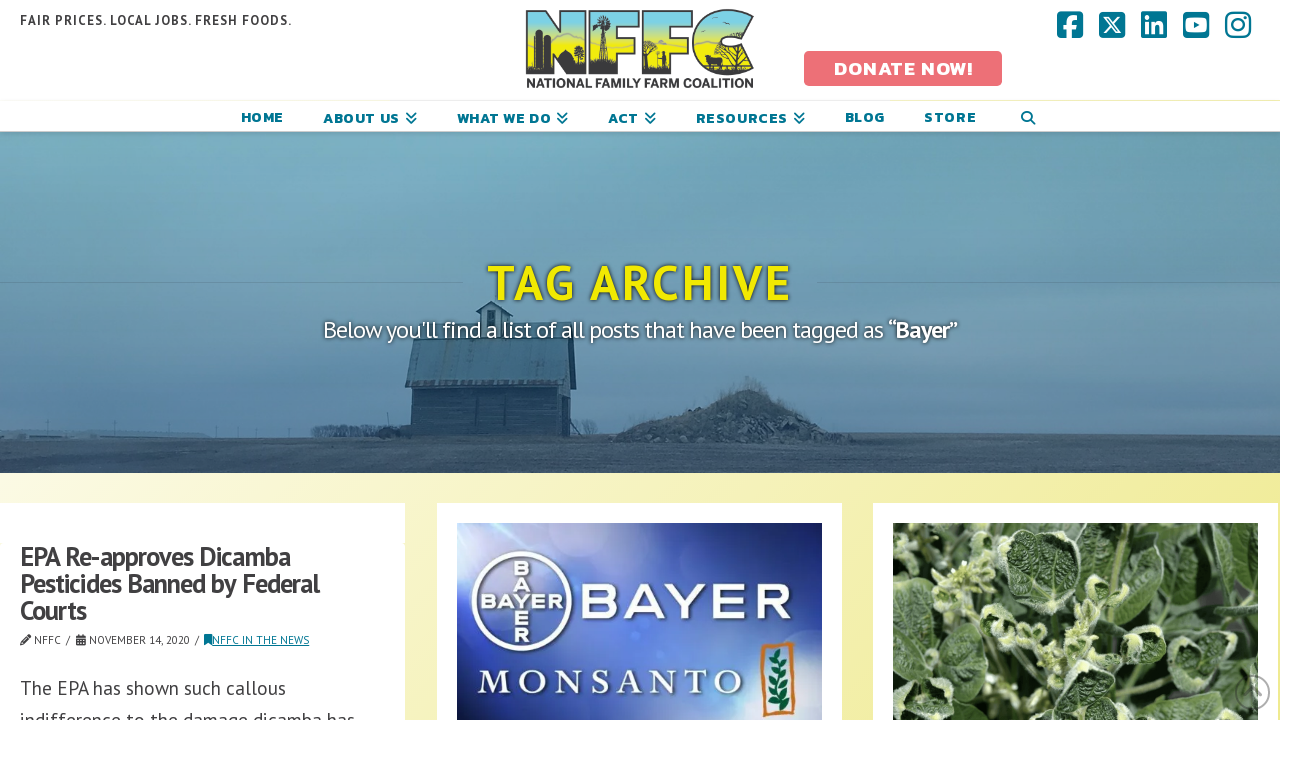

--- FILE ---
content_type: text/html; charset=UTF-8
request_url: https://nffc.net/tag/bayer/
body_size: 24155
content:
<!DOCTYPE html>
<html class="no-js" lang="en-US">
<head>
<meta charset="UTF-8">
<meta name="viewport" content="width=device-width, initial-scale=1.0">
<link rel="pingback" href="https://nffc.net/xmlrpc.php">
<meta name='robots' content='index, follow, max-image-preview:large, max-snippet:-1, max-video-preview:-1' />

	<!-- This site is optimized with the Yoast SEO plugin v26.6 - https://yoast.com/wordpress/plugins/seo/ -->
	<title>Bayer Archives - National Family Farm Coalition</title>
	<link rel="canonical" href="https://nffc.net/tag/bayer/" />
	<meta property="og:locale" content="en_US" />
	<meta property="og:type" content="article" />
	<meta property="og:title" content="Bayer Archives - National Family Farm Coalition" />
	<meta property="og:url" content="https://nffc.net/tag/bayer/" />
	<meta property="og:site_name" content="National Family Farm Coalition" />
	<meta name="twitter:card" content="summary_large_image" />
	<meta name="twitter:site" content="@FamilyFarmCo" />
	<script type="application/ld+json" class="yoast-schema-graph">{"@context":"https://schema.org","@graph":[{"@type":"CollectionPage","@id":"https://nffc.net/tag/bayer/","url":"https://nffc.net/tag/bayer/","name":"Bayer Archives - National Family Farm Coalition","isPartOf":{"@id":"https://nffc.net/#website"},"breadcrumb":{"@id":"https://nffc.net/tag/bayer/#breadcrumb"},"inLanguage":"en-US"},{"@type":"BreadcrumbList","@id":"https://nffc.net/tag/bayer/#breadcrumb","itemListElement":[{"@type":"ListItem","position":1,"name":"Home","item":"https://nffc.net/"},{"@type":"ListItem","position":2,"name":"Bayer"}]},{"@type":"WebSite","@id":"https://nffc.net/#website","url":"https://nffc.net/","name":"National Family Farm Coalition","description":"Fair Prices. Local Jobs. Fresh Foods.","potentialAction":[{"@type":"SearchAction","target":{"@type":"EntryPoint","urlTemplate":"https://nffc.net/?s={search_term_string}"},"query-input":{"@type":"PropertyValueSpecification","valueRequired":true,"valueName":"search_term_string"}}],"inLanguage":"en-US"}]}</script>
	<!-- / Yoast SEO plugin. -->


<link rel='dns-prefetch' href='//www.google.com' />
<link rel='dns-prefetch' href='//www.googletagmanager.com' />
<link rel='dns-prefetch' href='//stats.wp.com' />
<link rel='dns-prefetch' href='//v0.wordpress.com' />
<link rel='preconnect' href='//i0.wp.com' />
<link rel="alternate" type="application/rss+xml" title="National Family Farm Coalition &raquo; Feed" href="https://nffc.net/feed/" />
<link rel="alternate" type="application/rss+xml" title="National Family Farm Coalition &raquo; Comments Feed" href="https://nffc.net/comments/feed/" />
<link rel="alternate" type="application/rss+xml" title="National Family Farm Coalition &raquo; Bayer Tag Feed" href="https://nffc.net/tag/bayer/feed/" />
<style id='wp-img-auto-sizes-contain-inline-css' type='text/css'>
img:is([sizes=auto i],[sizes^="auto," i]){contain-intrinsic-size:3000px 1500px}
/*# sourceURL=wp-img-auto-sizes-contain-inline-css */
</style>
<link rel='stylesheet' id='mec-select2-style-css' href='https://nffc.net/wp-content/plugins/modern-events-calendar/assets/packages/select2/select2.min.css?ver=6.5.3' type='text/css' media='all' />
<link rel='stylesheet' id='mec-font-icons-css' href='https://nffc.net/wp-content/plugins/modern-events-calendar/assets/css/iconfonts.css?ver=6.9' type='text/css' media='all' />
<link rel='stylesheet' id='mec-frontend-style-css' href='https://nffc.net/wp-content/plugins/modern-events-calendar/assets/css/frontend.min.css?ver=6.5.3' type='text/css' media='all' />
<link rel='stylesheet' id='mec-tooltip-style-css' href='https://nffc.net/wp-content/plugins/modern-events-calendar/assets/packages/tooltip/tooltip.css?ver=6.9' type='text/css' media='all' />
<link rel='stylesheet' id='mec-tooltip-shadow-style-css' href='https://nffc.net/wp-content/plugins/modern-events-calendar/assets/packages/tooltip/tooltipster-sideTip-shadow.min.css?ver=6.9' type='text/css' media='all' />
<link rel='stylesheet' id='featherlight-css' href='https://nffc.net/wp-content/plugins/modern-events-calendar/assets/packages/featherlight/featherlight.css?ver=6.9' type='text/css' media='all' />
<link rel='stylesheet' id='mec-lity-style-css' href='https://nffc.net/wp-content/plugins/modern-events-calendar/assets/packages/lity/lity.min.css?ver=6.9' type='text/css' media='all' />
<link rel='stylesheet' id='mec-general-calendar-style-css' href='https://nffc.net/wp-content/plugins/modern-events-calendar/assets/css/mec-general-calendar.css?ver=6.9' type='text/css' media='all' />
<style id='wp-emoji-styles-inline-css' type='text/css'>

	img.wp-smiley, img.emoji {
		display: inline !important;
		border: none !important;
		box-shadow: none !important;
		height: 1em !important;
		width: 1em !important;
		margin: 0 0.07em !important;
		vertical-align: -0.1em !important;
		background: none !important;
		padding: 0 !important;
	}
/*# sourceURL=wp-emoji-styles-inline-css */
</style>
<style id='wp-block-library-inline-css' type='text/css'>
:root{--wp-block-synced-color:#7a00df;--wp-block-synced-color--rgb:122,0,223;--wp-bound-block-color:var(--wp-block-synced-color);--wp-editor-canvas-background:#ddd;--wp-admin-theme-color:#007cba;--wp-admin-theme-color--rgb:0,124,186;--wp-admin-theme-color-darker-10:#006ba1;--wp-admin-theme-color-darker-10--rgb:0,107,160.5;--wp-admin-theme-color-darker-20:#005a87;--wp-admin-theme-color-darker-20--rgb:0,90,135;--wp-admin-border-width-focus:2px}@media (min-resolution:192dpi){:root{--wp-admin-border-width-focus:1.5px}}.wp-element-button{cursor:pointer}:root .has-very-light-gray-background-color{background-color:#eee}:root .has-very-dark-gray-background-color{background-color:#313131}:root .has-very-light-gray-color{color:#eee}:root .has-very-dark-gray-color{color:#313131}:root .has-vivid-green-cyan-to-vivid-cyan-blue-gradient-background{background:linear-gradient(135deg,#00d084,#0693e3)}:root .has-purple-crush-gradient-background{background:linear-gradient(135deg,#34e2e4,#4721fb 50%,#ab1dfe)}:root .has-hazy-dawn-gradient-background{background:linear-gradient(135deg,#faaca8,#dad0ec)}:root .has-subdued-olive-gradient-background{background:linear-gradient(135deg,#fafae1,#67a671)}:root .has-atomic-cream-gradient-background{background:linear-gradient(135deg,#fdd79a,#004a59)}:root .has-nightshade-gradient-background{background:linear-gradient(135deg,#330968,#31cdcf)}:root .has-midnight-gradient-background{background:linear-gradient(135deg,#020381,#2874fc)}:root{--wp--preset--font-size--normal:16px;--wp--preset--font-size--huge:42px}.has-regular-font-size{font-size:1em}.has-larger-font-size{font-size:2.625em}.has-normal-font-size{font-size:var(--wp--preset--font-size--normal)}.has-huge-font-size{font-size:var(--wp--preset--font-size--huge)}.has-text-align-center{text-align:center}.has-text-align-left{text-align:left}.has-text-align-right{text-align:right}.has-fit-text{white-space:nowrap!important}#end-resizable-editor-section{display:none}.aligncenter{clear:both}.items-justified-left{justify-content:flex-start}.items-justified-center{justify-content:center}.items-justified-right{justify-content:flex-end}.items-justified-space-between{justify-content:space-between}.screen-reader-text{border:0;clip-path:inset(50%);height:1px;margin:-1px;overflow:hidden;padding:0;position:absolute;width:1px;word-wrap:normal!important}.screen-reader-text:focus{background-color:#ddd;clip-path:none;color:#444;display:block;font-size:1em;height:auto;left:5px;line-height:normal;padding:15px 23px 14px;text-decoration:none;top:5px;width:auto;z-index:100000}html :where(.has-border-color){border-style:solid}html :where([style*=border-top-color]){border-top-style:solid}html :where([style*=border-right-color]){border-right-style:solid}html :where([style*=border-bottom-color]){border-bottom-style:solid}html :where([style*=border-left-color]){border-left-style:solid}html :where([style*=border-width]){border-style:solid}html :where([style*=border-top-width]){border-top-style:solid}html :where([style*=border-right-width]){border-right-style:solid}html :where([style*=border-bottom-width]){border-bottom-style:solid}html :where([style*=border-left-width]){border-left-style:solid}html :where(img[class*=wp-image-]){height:auto;max-width:100%}:where(figure){margin:0 0 1em}html :where(.is-position-sticky){--wp-admin--admin-bar--position-offset:var(--wp-admin--admin-bar--height,0px)}@media screen and (max-width:600px){html :where(.is-position-sticky){--wp-admin--admin-bar--position-offset:0px}}

/*# sourceURL=wp-block-library-inline-css */
</style><style id='global-styles-inline-css' type='text/css'>
:root{--wp--preset--aspect-ratio--square: 1;--wp--preset--aspect-ratio--4-3: 4/3;--wp--preset--aspect-ratio--3-4: 3/4;--wp--preset--aspect-ratio--3-2: 3/2;--wp--preset--aspect-ratio--2-3: 2/3;--wp--preset--aspect-ratio--16-9: 16/9;--wp--preset--aspect-ratio--9-16: 9/16;--wp--preset--color--black: #000000;--wp--preset--color--cyan-bluish-gray: #abb8c3;--wp--preset--color--white: #ffffff;--wp--preset--color--pale-pink: #f78da7;--wp--preset--color--vivid-red: #cf2e2e;--wp--preset--color--luminous-vivid-orange: #ff6900;--wp--preset--color--luminous-vivid-amber: #fcb900;--wp--preset--color--light-green-cyan: #7bdcb5;--wp--preset--color--vivid-green-cyan: #00d084;--wp--preset--color--pale-cyan-blue: #8ed1fc;--wp--preset--color--vivid-cyan-blue: #0693e3;--wp--preset--color--vivid-purple: #9b51e0;--wp--preset--gradient--vivid-cyan-blue-to-vivid-purple: linear-gradient(135deg,rgb(6,147,227) 0%,rgb(155,81,224) 100%);--wp--preset--gradient--light-green-cyan-to-vivid-green-cyan: linear-gradient(135deg,rgb(122,220,180) 0%,rgb(0,208,130) 100%);--wp--preset--gradient--luminous-vivid-amber-to-luminous-vivid-orange: linear-gradient(135deg,rgb(252,185,0) 0%,rgb(255,105,0) 100%);--wp--preset--gradient--luminous-vivid-orange-to-vivid-red: linear-gradient(135deg,rgb(255,105,0) 0%,rgb(207,46,46) 100%);--wp--preset--gradient--very-light-gray-to-cyan-bluish-gray: linear-gradient(135deg,rgb(238,238,238) 0%,rgb(169,184,195) 100%);--wp--preset--gradient--cool-to-warm-spectrum: linear-gradient(135deg,rgb(74,234,220) 0%,rgb(151,120,209) 20%,rgb(207,42,186) 40%,rgb(238,44,130) 60%,rgb(251,105,98) 80%,rgb(254,248,76) 100%);--wp--preset--gradient--blush-light-purple: linear-gradient(135deg,rgb(255,206,236) 0%,rgb(152,150,240) 100%);--wp--preset--gradient--blush-bordeaux: linear-gradient(135deg,rgb(254,205,165) 0%,rgb(254,45,45) 50%,rgb(107,0,62) 100%);--wp--preset--gradient--luminous-dusk: linear-gradient(135deg,rgb(255,203,112) 0%,rgb(199,81,192) 50%,rgb(65,88,208) 100%);--wp--preset--gradient--pale-ocean: linear-gradient(135deg,rgb(255,245,203) 0%,rgb(182,227,212) 50%,rgb(51,167,181) 100%);--wp--preset--gradient--electric-grass: linear-gradient(135deg,rgb(202,248,128) 0%,rgb(113,206,126) 100%);--wp--preset--gradient--midnight: linear-gradient(135deg,rgb(2,3,129) 0%,rgb(40,116,252) 100%);--wp--preset--font-size--small: 13px;--wp--preset--font-size--medium: 20px;--wp--preset--font-size--large: 36px;--wp--preset--font-size--x-large: 42px;--wp--preset--spacing--20: 0.44rem;--wp--preset--spacing--30: 0.67rem;--wp--preset--spacing--40: 1rem;--wp--preset--spacing--50: 1.5rem;--wp--preset--spacing--60: 2.25rem;--wp--preset--spacing--70: 3.38rem;--wp--preset--spacing--80: 5.06rem;--wp--preset--shadow--natural: 6px 6px 9px rgba(0, 0, 0, 0.2);--wp--preset--shadow--deep: 12px 12px 50px rgba(0, 0, 0, 0.4);--wp--preset--shadow--sharp: 6px 6px 0px rgba(0, 0, 0, 0.2);--wp--preset--shadow--outlined: 6px 6px 0px -3px rgb(255, 255, 255), 6px 6px rgb(0, 0, 0);--wp--preset--shadow--crisp: 6px 6px 0px rgb(0, 0, 0);}:where(.is-layout-flex){gap: 0.5em;}:where(.is-layout-grid){gap: 0.5em;}body .is-layout-flex{display: flex;}.is-layout-flex{flex-wrap: wrap;align-items: center;}.is-layout-flex > :is(*, div){margin: 0;}body .is-layout-grid{display: grid;}.is-layout-grid > :is(*, div){margin: 0;}:where(.wp-block-columns.is-layout-flex){gap: 2em;}:where(.wp-block-columns.is-layout-grid){gap: 2em;}:where(.wp-block-post-template.is-layout-flex){gap: 1.25em;}:where(.wp-block-post-template.is-layout-grid){gap: 1.25em;}.has-black-color{color: var(--wp--preset--color--black) !important;}.has-cyan-bluish-gray-color{color: var(--wp--preset--color--cyan-bluish-gray) !important;}.has-white-color{color: var(--wp--preset--color--white) !important;}.has-pale-pink-color{color: var(--wp--preset--color--pale-pink) !important;}.has-vivid-red-color{color: var(--wp--preset--color--vivid-red) !important;}.has-luminous-vivid-orange-color{color: var(--wp--preset--color--luminous-vivid-orange) !important;}.has-luminous-vivid-amber-color{color: var(--wp--preset--color--luminous-vivid-amber) !important;}.has-light-green-cyan-color{color: var(--wp--preset--color--light-green-cyan) !important;}.has-vivid-green-cyan-color{color: var(--wp--preset--color--vivid-green-cyan) !important;}.has-pale-cyan-blue-color{color: var(--wp--preset--color--pale-cyan-blue) !important;}.has-vivid-cyan-blue-color{color: var(--wp--preset--color--vivid-cyan-blue) !important;}.has-vivid-purple-color{color: var(--wp--preset--color--vivid-purple) !important;}.has-black-background-color{background-color: var(--wp--preset--color--black) !important;}.has-cyan-bluish-gray-background-color{background-color: var(--wp--preset--color--cyan-bluish-gray) !important;}.has-white-background-color{background-color: var(--wp--preset--color--white) !important;}.has-pale-pink-background-color{background-color: var(--wp--preset--color--pale-pink) !important;}.has-vivid-red-background-color{background-color: var(--wp--preset--color--vivid-red) !important;}.has-luminous-vivid-orange-background-color{background-color: var(--wp--preset--color--luminous-vivid-orange) !important;}.has-luminous-vivid-amber-background-color{background-color: var(--wp--preset--color--luminous-vivid-amber) !important;}.has-light-green-cyan-background-color{background-color: var(--wp--preset--color--light-green-cyan) !important;}.has-vivid-green-cyan-background-color{background-color: var(--wp--preset--color--vivid-green-cyan) !important;}.has-pale-cyan-blue-background-color{background-color: var(--wp--preset--color--pale-cyan-blue) !important;}.has-vivid-cyan-blue-background-color{background-color: var(--wp--preset--color--vivid-cyan-blue) !important;}.has-vivid-purple-background-color{background-color: var(--wp--preset--color--vivid-purple) !important;}.has-black-border-color{border-color: var(--wp--preset--color--black) !important;}.has-cyan-bluish-gray-border-color{border-color: var(--wp--preset--color--cyan-bluish-gray) !important;}.has-white-border-color{border-color: var(--wp--preset--color--white) !important;}.has-pale-pink-border-color{border-color: var(--wp--preset--color--pale-pink) !important;}.has-vivid-red-border-color{border-color: var(--wp--preset--color--vivid-red) !important;}.has-luminous-vivid-orange-border-color{border-color: var(--wp--preset--color--luminous-vivid-orange) !important;}.has-luminous-vivid-amber-border-color{border-color: var(--wp--preset--color--luminous-vivid-amber) !important;}.has-light-green-cyan-border-color{border-color: var(--wp--preset--color--light-green-cyan) !important;}.has-vivid-green-cyan-border-color{border-color: var(--wp--preset--color--vivid-green-cyan) !important;}.has-pale-cyan-blue-border-color{border-color: var(--wp--preset--color--pale-cyan-blue) !important;}.has-vivid-cyan-blue-border-color{border-color: var(--wp--preset--color--vivid-cyan-blue) !important;}.has-vivid-purple-border-color{border-color: var(--wp--preset--color--vivid-purple) !important;}.has-vivid-cyan-blue-to-vivid-purple-gradient-background{background: var(--wp--preset--gradient--vivid-cyan-blue-to-vivid-purple) !important;}.has-light-green-cyan-to-vivid-green-cyan-gradient-background{background: var(--wp--preset--gradient--light-green-cyan-to-vivid-green-cyan) !important;}.has-luminous-vivid-amber-to-luminous-vivid-orange-gradient-background{background: var(--wp--preset--gradient--luminous-vivid-amber-to-luminous-vivid-orange) !important;}.has-luminous-vivid-orange-to-vivid-red-gradient-background{background: var(--wp--preset--gradient--luminous-vivid-orange-to-vivid-red) !important;}.has-very-light-gray-to-cyan-bluish-gray-gradient-background{background: var(--wp--preset--gradient--very-light-gray-to-cyan-bluish-gray) !important;}.has-cool-to-warm-spectrum-gradient-background{background: var(--wp--preset--gradient--cool-to-warm-spectrum) !important;}.has-blush-light-purple-gradient-background{background: var(--wp--preset--gradient--blush-light-purple) !important;}.has-blush-bordeaux-gradient-background{background: var(--wp--preset--gradient--blush-bordeaux) !important;}.has-luminous-dusk-gradient-background{background: var(--wp--preset--gradient--luminous-dusk) !important;}.has-pale-ocean-gradient-background{background: var(--wp--preset--gradient--pale-ocean) !important;}.has-electric-grass-gradient-background{background: var(--wp--preset--gradient--electric-grass) !important;}.has-midnight-gradient-background{background: var(--wp--preset--gradient--midnight) !important;}.has-small-font-size{font-size: var(--wp--preset--font-size--small) !important;}.has-medium-font-size{font-size: var(--wp--preset--font-size--medium) !important;}.has-large-font-size{font-size: var(--wp--preset--font-size--large) !important;}.has-x-large-font-size{font-size: var(--wp--preset--font-size--x-large) !important;}
/*# sourceURL=global-styles-inline-css */
</style>

<style id='classic-theme-styles-inline-css' type='text/css'>
/*! This file is auto-generated */
.wp-block-button__link{color:#fff;background-color:#32373c;border-radius:9999px;box-shadow:none;text-decoration:none;padding:calc(.667em + 2px) calc(1.333em + 2px);font-size:1.125em}.wp-block-file__button{background:#32373c;color:#fff;text-decoration:none}
/*# sourceURL=/wp-includes/css/classic-themes.min.css */
</style>
<link rel='stylesheet' id='x-stack-css' href='https://nffc.net/wp-content/themes/x/framework/dist/css/site/stacks/integrity-light.css?ver=10.7.3' type='text/css' media='all' />
<link rel='stylesheet' id='x-child-css' href='https://nffc.net/wp-content/themes/x-child/style.css?ver=10.7.3' type='text/css' media='all' />
<link rel='stylesheet' id='wp-members-css' href='https://nffc.net/wp-content/plugins/wp-members/assets/css/forms/generic-no-float.min.css?ver=3.5.4.4' type='text/css' media='all' />
<link rel='stylesheet' id='the-grid-css' href='https://nffc.net/wp-content/plugins/the-grid/frontend/assets/css/the-grid.min.css?ver=2.7.9.1' type='text/css' media='all' />
<style id='the-grid-inline-css' type='text/css'>
.tolb-holder{background:rgba(0,0,0,0.8)}.tolb-holder .tolb-close,.tolb-holder .tolb-title,.tolb-holder .tolb-counter,.tolb-holder .tolb-next i,.tolb-holder .tolb-prev i{color:#ffffff}.tolb-holder .tolb-load{border-color:rgba(255,255,255,0.2);border-left:3px solid #ffffff}
.to-heart-icon,.to-heart-icon svg,.to-post-like,.to-post-like .to-like-count{position:relative;display:inline-block}.to-post-like{width:auto;cursor:pointer;font-weight:400}.to-heart-icon{float:left;margin:0 4px 0 0}.to-heart-icon svg{overflow:visible;width:15px;height:14px}.to-heart-icon g{-webkit-transform:scale(1);transform:scale(1)}.to-heart-icon path{-webkit-transform:scale(1);transform:scale(1);transition:fill .4s ease,stroke .4s ease}.no-liked .to-heart-icon path{fill:#999;stroke:#999}.empty-heart .to-heart-icon path{fill:transparent!important;stroke:#999}.liked .to-heart-icon path,.to-heart-icon svg:hover path{fill:#ff6863!important;stroke:#ff6863!important}@keyframes heartBeat{0%{transform:scale(1)}20%{transform:scale(.8)}30%{transform:scale(.95)}45%{transform:scale(.75)}50%{transform:scale(.85)}100%{transform:scale(.9)}}@-webkit-keyframes heartBeat{0%,100%,50%{-webkit-transform:scale(1)}20%{-webkit-transform:scale(.8)}30%{-webkit-transform:scale(.95)}45%{-webkit-transform:scale(.75)}}.heart-pulse g{-webkit-animation-name:heartBeat;animation-name:heartBeat;-webkit-animation-duration:1s;animation-duration:1s;-webkit-animation-iteration-count:infinite;animation-iteration-count:infinite;-webkit-transform-origin:50% 50%;transform-origin:50% 50%}.to-post-like a{color:inherit!important;fill:inherit!important;stroke:inherit!important}
/*# sourceURL=the-grid-inline-css */
</style>
<style id='cs-inline-css' type='text/css'>
@media (min-width:1200px){.x-hide-xl{display:none !important;}}@media (min-width:979px) and (max-width:1199px){.x-hide-lg{display:none !important;}}@media (min-width:767px) and (max-width:978px){.x-hide-md{display:none !important;}}@media (min-width:480px) and (max-width:766px){.x-hide-sm{display:none !important;}}@media (max-width:479px){.x-hide-xs{display:none !important;}} a,h1 a:hover,h2 a:hover,h3 a:hover,h4 a:hover,h5 a:hover,h6 a:hover,.x-breadcrumb-wrap a:hover,.widget ul li a:hover,.widget ol li a:hover,.widget.widget_text ul li a,.widget.widget_text ol li a,.widget_nav_menu .current-menu-item > a,.x-accordion-heading .x-accordion-toggle:hover,.x-comment-author a:hover,.x-comment-time:hover,.x-recent-posts a:hover .h-recent-posts{color:rgb(0,118,147);}a:hover,.widget.widget_text ul li a:hover,.widget.widget_text ol li a:hover,.x-twitter-widget ul li a:hover{color:rgb(133,184,65);}.rev_slider_wrapper,a.x-img-thumbnail:hover,.x-slider-container.below,.page-template-template-blank-3-php .x-slider-container.above,.page-template-template-blank-6-php .x-slider-container.above{border-color:rgb(0,118,147);}.entry-thumb:before,.x-pagination span.current,.woocommerce-pagination span[aria-current],.flex-direction-nav a,.flex-control-nav a:hover,.flex-control-nav a.flex-active,.mejs-time-current,.x-dropcap,.x-skill-bar .bar,.x-pricing-column.featured h2,.h-comments-title small,.x-entry-share .x-share:hover,.x-highlight,.x-recent-posts .x-recent-posts-img:after{background-color:rgb(0,118,147);}.x-nav-tabs > .active > a,.x-nav-tabs > .active > a:hover{box-shadow:inset 0 3px 0 0 rgb(0,118,147);}.x-main{width:calc(74% - 2.463055%);}.x-sidebar{width:calc(100% - 2.463055% - 74%);}.x-comment-author,.x-comment-time,.comment-form-author label,.comment-form-email label,.comment-form-url label,.comment-form-rating label,.comment-form-comment label,.widget_calendar #wp-calendar caption,.widget.widget_rss li .rsswidget{font-family:"PT Sans",sans-serif;font-weight:700;}.p-landmark-sub,.p-meta,input,button,select,textarea{font-family:"PT Sans",sans-serif;}.widget ul li a,.widget ol li a,.x-comment-time{color:rgb(65,64,66);}.widget_text ol li a,.widget_text ul li a{color:rgb(0,118,147);}.widget_text ol li a:hover,.widget_text ul li a:hover{color:rgb(133,184,65);}.comment-form-author label,.comment-form-email label,.comment-form-url label,.comment-form-rating label,.comment-form-comment label,.widget_calendar #wp-calendar th,.p-landmark-sub strong,.widget_tag_cloud .tagcloud a:hover,.widget_tag_cloud .tagcloud a:active,.entry-footer a:hover,.entry-footer a:active,.x-breadcrumbs .current,.x-comment-author,.x-comment-author a{color:rgb(65,64,66);}.widget_calendar #wp-calendar th{border-color:rgb(65,64,66);}.h-feature-headline span i{background-color:rgb(65,64,66);}@media (max-width:978.98px){}html{font-size:1em;}@media (min-width:500em){html{font-size:calc(1em + (1.5 - 1) * ((100vw - 500em) / (1000 - 500)));}}@media (min-width:1000em){html{font-size:1.5em;}}body{font-style:normal;font-weight:400;color:rgb(65,64,66);background-color:rgb(255,255,255);}.w-b{font-weight:400 !important;}h1,h2,h3,h4,h5,h6,.h1,.h2,.h3,.h4,.h5,.h6,.x-text-headline{font-family:"PT Sans",sans-serif;font-style:normal;font-weight:700;}h1,.h1{letter-spacing:-0.035em;}h2,.h2{letter-spacing:-0.035em;}h3,.h3{letter-spacing:-0.035em;}h4,.h4{letter-spacing:0.035em;}h5,.h5{letter-spacing:0.035em;}h6,.h6{letter-spacing:0.035em;}.w-h{font-weight:700 !important;}.x-container.width{width:100%;}.x-container.max{max-width:1280px;}.x-bar-content.x-container.width{flex-basis:100%;}.x-main.full{float:none;clear:both;display:block;width:auto;}@media (max-width:978.98px){.x-main.full,.x-main.left,.x-main.right,.x-sidebar.left,.x-sidebar.right{float:none;display:block;width:auto !important;}}.entry-header,.entry-content{font-size:1rem;}body,input,button,select,textarea{font-family:"PT Sans",sans-serif;}h1,h2,h3,h4,h5,h6,.h1,.h2,.h3,.h4,.h5,.h6,h1 a,h2 a,h3 a,h4 a,h5 a,h6 a,.h1 a,.h2 a,.h3 a,.h4 a,.h5 a,.h6 a,blockquote{color:rgb(65,64,66);}.cfc-h-tx{color:rgb(65,64,66) !important;}.cfc-h-bd{border-color:rgb(65,64,66) !important;}.cfc-h-bg{background-color:rgb(65,64,66) !important;}.cfc-b-tx{color:rgb(65,64,66) !important;}.cfc-b-bd{border-color:rgb(65,64,66) !important;}.cfc-b-bg{background-color:rgb(65,64,66) !important;}.x-btn,.button,[type="submit"]{color:#ffffff;border-color:rgb(237,112,119);background-color:rgb(237,112,119);text-shadow:0 0.075em 0.075em rgba(0,0,0,0.5);border-radius:0.25em;}.x-btn:hover,.button:hover,[type="submit"]:hover{color:#ffffff;border-color:rgb(255,84,62);background-color:rgb(255,84,62);text-shadow:0 0.075em 0.075em rgba(0,0,0,0.5);}.x-btn.x-btn-real,.x-btn.x-btn-real:hover{margin-bottom:0.25em;text-shadow:0 0.075em 0.075em rgba(0,0,0,0.65);}.x-btn.x-btn-real{box-shadow:0 0.25em 0 0 #a71000,0 4px 9px rgba(0,0,0,0.75);}.x-btn.x-btn-real:hover{box-shadow:0 0.25em 0 0 #a71000,0 4px 9px rgba(0,0,0,0.75);}.x-btn.x-btn-flat,.x-btn.x-btn-flat:hover{margin-bottom:0;text-shadow:0 0.075em 0.075em rgba(0,0,0,0.65);box-shadow:none;}.x-btn.x-btn-transparent,.x-btn.x-btn-transparent:hover{margin-bottom:0;border-width:3px;text-shadow:none;text-transform:uppercase;background-color:transparent;box-shadow:none;}.x-topbar .p-info a:hover,.x-widgetbar .widget ul li a:hover{color:rgb(0,118,147);}.x-topbar .p-info,.x-topbar .p-info a,.x-navbar .desktop .x-nav > li > a,.x-navbar .desktop .sub-menu a,.x-navbar .mobile .x-nav li > a,.x-breadcrumb-wrap a,.x-breadcrumbs .delimiter{color:rgb(0,118,147);}.x-navbar .desktop .x-nav > li > a:hover,.x-navbar .desktop .x-nav > .x-active > a,.x-navbar .desktop .x-nav > .current-menu-item > a,.x-navbar .desktop .sub-menu a:hover,.x-navbar .desktop .sub-menu .x-active > a,.x-navbar .desktop .sub-menu .current-menu-item > a,.x-navbar .desktop .x-nav .x-megamenu > .sub-menu > li > a,.x-navbar .mobile .x-nav li > a:hover,.x-navbar .mobile .x-nav .x-active > a,.x-navbar .mobile .x-nav .current-menu-item > a{color:rgb(117,204,211);}.x-navbar .desktop .x-nav > li > a:hover,.x-navbar .desktop .x-nav > .x-active > a,.x-navbar .desktop .x-nav > .current-menu-item > a{box-shadow:inset 0 4px 0 0 rgb(0,118,147);}.x-navbar .desktop .x-nav > li > a{height:0px;padding-top:0px;}.x-navbar .desktop .x-nav > li ul{top:calc(0px - 15px);}@media (max-width:979px){}.x-navbar-inner{min-height:0px;}.x-logobar-inner{padding-top:0px;padding-bottom:20px;}.x-brand{font-family:Helvetica,Arial,sans-serif;font-size:42px;font-style:normal;font-weight:300;letter-spacing:-0.035em;text-transform:uppercase;color:rgb(65,64,66);}.x-brand:hover,.x-brand:focus{color:rgb(65,64,66);}.x-brand img{width:calc(500px / 2);}.x-navbar .x-nav-wrap .x-nav > li > a{font-family:"Kanit",sans-serif;font-style:normal;font-weight:700;letter-spacing:0.04em;text-transform:uppercase;}.x-navbar .desktop .x-nav > li > a{font-size:14px;}.x-navbar .desktop .x-nav > li > a:not(.x-btn-navbar-woocommerce){padding-left:20px;padding-right:20px;}.x-navbar .desktop .x-nav > li > a > span{margin-right:-0.04em;}.x-btn-navbar{margin-top:0px;}.x-btn-navbar,.x-btn-navbar.collapsed{font-size:36px;}@media (max-width:979px){.x-widgetbar{left:0;right:0;}}.bg .mejs-container,.x-video .mejs-container{position:unset !important;} @font-face{font-family:'FontAwesomePro';font-style:normal;font-weight:900;font-display:block;src:url('https://nffc.net/wp-content/plugins/cornerstone/assets/fonts/fa-solid-900.woff2?ver=6.7.2') format('woff2'),url('https://nffc.net/wp-content/plugins/cornerstone/assets/fonts/fa-solid-900.ttf?ver=6.7.2') format('truetype');}[data-x-fa-pro-icon]{font-family:"FontAwesomePro" !important;}[data-x-fa-pro-icon]:before{content:attr(data-x-fa-pro-icon);}[data-x-icon],[data-x-icon-o],[data-x-icon-l],[data-x-icon-s],[data-x-icon-b],[data-x-icon-sr],[data-x-icon-ss],[data-x-icon-sl],[data-x-fa-pro-icon],[class*="cs-fa-"]{display:inline-flex;font-style:normal;font-weight:400;text-decoration:inherit;text-rendering:auto;-webkit-font-smoothing:antialiased;-moz-osx-font-smoothing:grayscale;}[data-x-icon].left,[data-x-icon-o].left,[data-x-icon-l].left,[data-x-icon-s].left,[data-x-icon-b].left,[data-x-icon-sr].left,[data-x-icon-ss].left,[data-x-icon-sl].left,[data-x-fa-pro-icon].left,[class*="cs-fa-"].left{margin-right:0.5em;}[data-x-icon].right,[data-x-icon-o].right,[data-x-icon-l].right,[data-x-icon-s].right,[data-x-icon-b].right,[data-x-icon-sr].right,[data-x-icon-ss].right,[data-x-icon-sl].right,[data-x-fa-pro-icon].right,[class*="cs-fa-"].right{margin-left:0.5em;}[data-x-icon]:before,[data-x-icon-o]:before,[data-x-icon-l]:before,[data-x-icon-s]:before,[data-x-icon-b]:before,[data-x-icon-sr]:before,[data-x-icon-ss]:before,[data-x-icon-sl]:before,[data-x-fa-pro-icon]:before,[class*="cs-fa-"]:before{line-height:1;}@font-face{font-family:'FontAwesome';font-style:normal;font-weight:900;font-display:block;src:url('https://nffc.net/wp-content/plugins/cornerstone/assets/fonts/fa-solid-900.woff2?ver=6.7.2') format('woff2'),url('https://nffc.net/wp-content/plugins/cornerstone/assets/fonts/fa-solid-900.ttf?ver=6.7.2') format('truetype');}[data-x-icon],[data-x-icon-s],[data-x-icon][class*="cs-fa-"]{font-family:"FontAwesome" !important;font-weight:900;}[data-x-icon]:before,[data-x-icon][class*="cs-fa-"]:before{content:attr(data-x-icon);}[data-x-icon-s]:before{content:attr(data-x-icon-s);}@font-face{font-family:'FontAwesomeRegular';font-style:normal;font-weight:400;font-display:block;src:url('https://nffc.net/wp-content/plugins/cornerstone/assets/fonts/fa-regular-400.woff2?ver=6.7.2') format('woff2'),url('https://nffc.net/wp-content/plugins/cornerstone/assets/fonts/fa-regular-400.ttf?ver=6.7.2') format('truetype');}@font-face{font-family:'FontAwesomePro';font-style:normal;font-weight:400;font-display:block;src:url('https://nffc.net/wp-content/plugins/cornerstone/assets/fonts/fa-regular-400.woff2?ver=6.7.2') format('woff2'),url('https://nffc.net/wp-content/plugins/cornerstone/assets/fonts/fa-regular-400.ttf?ver=6.7.2') format('truetype');}[data-x-icon-o]{font-family:"FontAwesomeRegular" !important;}[data-x-icon-o]:before{content:attr(data-x-icon-o);}@font-face{font-family:'FontAwesomeLight';font-style:normal;font-weight:300;font-display:block;src:url('https://nffc.net/wp-content/plugins/cornerstone/assets/fonts/fa-light-300.woff2?ver=6.7.2') format('woff2'),url('https://nffc.net/wp-content/plugins/cornerstone/assets/fonts/fa-light-300.ttf?ver=6.7.2') format('truetype');}@font-face{font-family:'FontAwesomePro';font-style:normal;font-weight:300;font-display:block;src:url('https://nffc.net/wp-content/plugins/cornerstone/assets/fonts/fa-light-300.woff2?ver=6.7.2') format('woff2'),url('https://nffc.net/wp-content/plugins/cornerstone/assets/fonts/fa-light-300.ttf?ver=6.7.2') format('truetype');}[data-x-icon-l]{font-family:"FontAwesomeLight" !important;font-weight:300;}[data-x-icon-l]:before{content:attr(data-x-icon-l);}@font-face{font-family:'FontAwesomeBrands';font-style:normal;font-weight:normal;font-display:block;src:url('https://nffc.net/wp-content/plugins/cornerstone/assets/fonts/fa-brands-400.woff2?ver=6.7.2') format('woff2'),url('https://nffc.net/wp-content/plugins/cornerstone/assets/fonts/fa-brands-400.ttf?ver=6.7.2') format('truetype');}[data-x-icon-b]{font-family:"FontAwesomeBrands" !important;}[data-x-icon-b]:before{content:attr(data-x-icon-b);}.widget.widget_rss li .rsswidget:before{content:"\f35d";padding-right:0.4em;font-family:"FontAwesome";}html,body {margin:0;padding:0;height:100%;background-color:#ffffff !important;}.sharedaddy,.grecaptcha-badge {display:none;}.touchevents {-webkit-overflow-scrolling:touch;}.bg-coral {background-color:#ed7077;}.bg-yellow {background-color:#f1e902;}.bg-teal {background-color:#75ccd3;}.bg-deepBlue {background-color:#007693;}.bg-spring {background-color:#85b841;}.bg-white {background-color:#ffffff!important;}.bg-skyBlue {background-color:#76cdd4;}.bg-mistyPurple {background-color:#535772;}.bg-midBlue {background-color:#3784b3;}.bg-lgray {background-color:#ecf2ea;}.coral {color:#ed7077;}.yellow {color:#f1e902;}.teal {color:#75ccd3;}.deepBlue {color:#007693;}.spring {color:#85b841;}.white {color:#ffffff;}.blk {color:#000000;}.bg-sunset{background:#75ccd3;background:-moz-linear-gradient(top,#75ccd3 31%,#f1e902 74%);background:-webkit-linear-gradient(top,#75ccd3 31%,#f1e902 74%);background:linear-gradient(to bottom,#75ccd3 31%,#f1e902 74%);filter:progid:DXImageTransform.Microsoft.gradient( startColorstr='#75ccd3',endColorstr='#f1e902',GradientType=0 );}.bg-begie,.blog,.category,.tag{background:#fefcea;background:-moz-linear-gradient(-45deg,#ffffff 0%,#efea8f 100%);background:-webkit-linear-gradient(-45deg,#ffffff 0%,#efea8f 100%);background:linear-gradient(135deg,#ffffff 0%,#efea8f 100%);filter:progid:DXImageTransform.Microsoft.gradient( startColorstr='#ffffff',endColorstr='#efea8f',GradientType=1 );}h1,.h1 {font-size:300%;}h2,.h2 {font-size:180%;}h3,.h3 {font-size:150%;}h4,.h4 {font-size:130%;}h5,.h5 {font-size:120%;}.thin {font-weight:200 !important;}.bold,strong,.strong {font-weight:700 !important;}.allcap {text-transform:uppercase;}.x-recent-posts-excerpt p {color:#6d6e71;}.t-small {font-size:.85em;}.h-resp-main {margin:0 0 30px 0;color:#f1e902;text-transform:uppercase;}h1.h-resp-main {font-size:240%;letter-spacing:0.035em;text-shadow:0 0 4px #000000;}.featured {font-size:135%;font-weight:500;}hr.l-banner {width:200px !important;}.x-btn {text-transform:uppercase;font-weight:600;}.star-point {font-size:115%;font-weight:100;}blockquote,.blockquote {font-size:130%;width:80%;display:block;margin:1.313em auto;font-weight:200;line-height:1.5;color:rgb(83,87,114);border:0;border-top:1px solid #f2f2f2;}.search-results h2.entry-title {font-size:200%;}footer h3.allcap {letter-spacing:2px;}.x-text li {margin:0 0 3% 0;line-height:1.4;}.mec-wrap h3 {font-weight:700;}.x-logobar-inner {padding-bottom:0;}header.masthead-stacked {background-color:#fff !important;height:100px;position:relative;}.x-topbar {z-index:1000!important;border:0 !important;font-size:1em;background-color:transparent !important;position:absolute;top:0;padding:0 20px;width:100%;}.x-topbar .x-topbar-inner {height:1px;}.x-nav-wrap .desktop {position:sticky;}.x-topbar .p-info{font-size:.8em;background-color:transparent !important;text-transform:uppercase;color:#414042;letter-spacing:1px;font-weight:600;}.x-topbar .x-social-global a{font-size:30px;color:#007693}.x-logobar {z-index:1020 !important;width:500px;margin:0 auto;background-color:transparent!important;}.x-navbar .desktop .x-nav > li > a{height:30px;padding-top:10px;}.x-navbar .desktop .x-nav > li ul{top:30px;}.desktop .sub-menu{font-size:1em;}.widget ul,.widget ol {width:100%;display:inline-flex;border:0;}.widget_nav_menu .menu>li {border-bottom:1px solid rgba(0,0,0,0.1);width:100%}.desktop .sub-menu a {padding:0.25em 1.6em;}.x-navbar .desktop .x-nav > li.menu-item-8503 > a {background-color:rgb(237,112,119);color:#ffffff;position:fixed;margin:-50px 0 0 -100px;font-size:120% ;padding:8px 30px 8px 30px;height:auto;border-radius:0.25em;}.x-navbar .mobile .x-nav li.menu-item-8503 > a{color:#ffffff;background-color:rgb(237,112,119);text-align:center;}.x-main.full,.x-section.width-800 {margin-top:30px!important;}.mainBanner{margin:0px;padding:8% 4% 22%;background-color:rgb(1,108,128);background-position:50% 21px;}.x-bg {min-height:auto;}.sec-height-50 .x-bg-layer-lower-image{filter:blur(1px);-webkit-filter:blur(1px);}.x-bg-layer-upper-color {background:linear-gradient( rgba(117,204,211,0.5),rgba(15,59,112,0.20))!important;}.x-banner{margin:8% auto !important;}.x-section.bg-image{background-size:cover;background-repeat:no-repeat;}.center{margin:0 auto;display:block;text-align:center;}.ta-center{text-align:center !important;}.x-bg-top {display:block;min-height:280px;}.x-bg-bottom{display:block;background-color:#bfe9f5 !important;}.sec-height-60,.sec-height-50,.sec-height-400,.sec-height-500 {padding:5% 0px 5% 0px;margin:5% auto;display:block;}.sec-height-60 {}.sec-height-50 {}.sec-height-400 {min-height:400px;}.sec-height-500{min-height:500px;}.mec-wrap .row {margin-top:60px;}.width-600,.width-700,.width-800,.width-900,.width-1000,.width-10,.entry-wrap{display:block;margin:0 auto!important;padding:0;width:100%;float:none;}.privacy-policy .hentry.no-post-thumbnail{padding:45px 0;}.width-10 {width:100%;}.width-600{max-width:600px;}.width-700{max-width:700px;}.width-800,.entry-wrap{max-width:800px;}.width-900{max-width:900px;}.width-1000{max-width:1000px;}.page-template-default .bg-begie{background:#fefcea;background:-moz-linear-gradient(-45deg,#ffffff 0%,#efea8f 100%);background:-webkit-linear-gradient(-45deg,#ffffff 0%,#efea8f 100%);background:linear-gradient(135deg,#ffffff 0%,#efea8f 100%);filter:progid:DXImageTransform.Microsoft.gradient( startColorstr='#ffffff',endColorstr='#efea8f',GradientType=1 );}.bio-box {padding-top:45px;}.entry-wrap {background-color:transparent!important;border-radius:4px;box-shadow:0 0 0 0 rgba(0,0,0,0);}.hentry.no-post-thumbnail{padding-top:0;}.x-line{margin:45px auto 45px auto;}.page-template-default.bg-white {background-color:#ffffff!important;}.x-pagination{height:50px;}.x-recent-posts .h-recent-posts {font-size:1.3em;}.post-password-required {margin-top:100px !important;margin-bottom:100px !important;}.post-password-required form {width:500px;margin:0 auto;display:block;text-align:center;}.post-password-required form input {width:100;}.mobil-show,img#wpstats {display:none;}.mobile-hide {display:block;}.mobile-pd,.x-container.width.mobile-pd {padding:0 20px;}.x-bio-image-circle {border-radius:50%;width:220px !important;height:220px !important;border:1px solid #C7E8E8;overflow:hidden;margin:0 auto;position:relative;display:block;float:left;margin-right:20px;}.x-bio-image-circle img {width:100%;}.x-prompt{background-color:rgba(255,255,255,0.85) !important;vertical-align:middle !important;border-radius:0 !important;}.h-prompt{text-transform:uppercase;padding-bottom:0;}.x-prompt-section.x-prompt-section-message{width:100%;padding:0 !important;line-height:1.4;}.x-prompt-section{position:relative;display:block;}.x-prompt-section.x-prompt-section-button{width:80%;margin:0 auto;position:absolute;bottom:30px;}.x-prompt-section.x-prompt-section-button a {width:200px;margin:0 auto;}.box {min-height:410px;vertical-align:bottom !important;border-radius:0;}.box-left{width:50%;margin:0;height:100%;min-height:410px;position:absolute;left:0;border-top:10px solid #5DC3B7!important;min-width:250px;}.box-right{width:50%;margin:0;height:100%;min-height:410px;position:absolute;right:0;border-top:10px solid #75ccd3!important;min-width:250px;}.box-bottom{width:100%;height:50%;margin:0 !important;min-height:230px;position:absolute;bottom:0;border-left:10px solid #85b841!important;}#box h2,#box h3,#box .h2,#box .h3{margin:0 !important;font-size:1.6rem;}#box p{margin:0 !important;font-size:.9em;}#box .x-promo-image-wrap img{height:100%;}.box-2columns {background-color:#fff!important;Margin:50px auto !important;height:400px;overflow:hidden;}.box-2columns .x-column.x-1-2{width:50%;}.box-2columns .x-img-thumbnail {border:0;padding:0;}.box-2columns .x-column {margin-right:0;height:100%;}.box-2columns .x-column img {width:100%;}.box-2columns .columns-text {padding:20px 50px;}.box-2columns p span {border-bottom:1px solid #ccc;display:block;text-transform:uppercase;}.h-custom-headline {text-transform:uppercase;}.x-recent-post3 {height:auto;}.x-recent-posts .h-recent-posts,.x-recent-posts .x-recent-posts-date {white-space:normal;}.x-recent-posts a{padding:20px!important;}.x-recent-posts .x-recent-posts-content {padding:10px 0;}.x-recent-posts .x-recent-posts-img{padding-bottom:85%;}.x-recent-posts .x-recent-posts-excerpt{font-size:.9em !important;line-height:1.5;}.x-recent-posts .p-meta>span{font-size:.9em !important;}.bio .x-promo-image-wrap {width:100%!important;max-height:240px!important;overflow:hidden;}.bio .x-promo-image-wrap img{width:100%;height:auto;}.bio .x-promo-content {background-color:#007693;color:#cecece;font-size:.9em;text-align:center;line-height:1.2;}.bio .x-promo-content span a {color:#fff;font-weight:400;font-size:120%;}.bio.headup .x-promo-image-wrap img{margin-top:-20px;}.wp-block-image.c-img{border-radius:50%;width:220px!important;height:220px!important;border:1px solid #C7E8E8;overflow:hidden;margin:0 auto;position:relative;display:block;float:left;margin-right:50px;}.c-img img {min-width:100%;height:auto;}.logo-box {padding:0 20px;}.logo-p img {max-height:80px;}.x-iso-container-posts .entry-title{min-height:50px;}.x-iso-container-posts .entry-thumb img{width:auto !important;max-height:390px !important;}.category-blog h1.h-landmark span,.category-blog p.p-landmark-sub,.category-nffc-weighs-in h1.h-landmark span,.category-nffc-weighs-in p.p-landmark-sub,.category-newsletters h1.h-landmark span,.category-newsletters p.p-landmark-sub,.category-press-room h1.h-landmark span,.category-press-room p.p-landmark-sub span,.category-factsheets h1.h-landmark span,.category-factsheets p.p-landmark-sub {display:none;}.category-blog h1.h-landmark:after {content:" Blog";}.category-nffc-weighs-in h1.h-landmark:after {content:"NFFC Weighs In";}.category-newsletters h1.h-landmark:after {content:"Newsletters";}.category-press-room h1.h-landmark:after {content:"Press Room";}.category-factsheets h1.h-landmark:after {content:"Factsheets";}.category-press-room p.p-landmark-sub:after {content:" Here you'll find our latest news and press releases. Members of the media can reach us by contacting Siena Chrisman at siena@nffc.net.";}.blog .x-header-landmark.x-container.max.width,.blog header.x-container.max,.category header.x-container.max,.tag header.x-container.max {max-width:100%!important;margin-top:30px;}.blog .x-header-landmark,.category .x-header-landmark,.tag .x-header-landmark {min-height:auto;max-width:100%!important;margin:0 auto;background:linear-gradient( rgba(0,118,147,0.3),rgba(15,59,112,0.45)),url("/wp-content/uploads/FFD-Freund511.jpg") 0 46%;background-repeat:no-repeat;background-size:cover;}.tag .x-header-landmark {min-height:auto;max-width:100%!important;margin:0 auto;background:linear-gradient( rgba(0,118,147,0.3),rgba(15,59,112,0.45)),url("/wp-content/uploads/Iowa-lone-house-3-2019.jpeg") 0 60%;background-repeat:no-repeat;background-size:cover;}.category-factsheets .x-header-landmark {min-height:280px;max-width:100%!important;margin:0 auto;background:linear-gradient( rgba(0,118,147,0.3),rgba(15,59,112,0.45)),url("/wp-content/uploads/malte-baumann-J8oBbwIH2Xk-unsplash-e1567100936356.jpg") 0 80%;background-repeat:no-repeat;background-size:cover;}.blog article .entry-featured,.category article .entry-featured,.tag article .entry-featured{border:20px solid #fff !important;box-shadow:none;}.blog article .entry-featured,.blog article .entry-wrap,.category article .entry-wrap,.tag article .entry-wrap {background-color:#fff !important;}.blog .x-header-landmark h1,.category .x-header-landmark h1,.tag .x-header-landmark h1 {color:#f1e902!important;margin:10% auto;text-transform:uppercase;text-shadow:0 0 4px #000000;letter-spacing:3px;}.p-landmark-sub{margin:-10% 0 10%!important;}.p-landmark-sub,.p-landmark-sub strong {color:#fff;text-shadow:0 0 4px #000000;}.search-results .p-landmark-sub,.search-results .p-landmark-sub strong{margin:2% 0 2%!important;color:gray;text-shadow:none;}.h-landmark span::before,.h-landmark span::after {box-shadow:0 0 0 0 rgba(255,255,255,0.8);}.x-container.offset{margin:0 auto !important;}.single-post .entry-footer{border:0;box-shadow:none;max-width:1000px;margin:0 auto 50px;}.single-post .entry-featured {max-height:650px;overflow:hidden;}.blog .entry-footer,.category .entry-footer,.search-results .entry-footer,.tag .entry-footer {display:none;}.single-post .entry-header h1.entry-title {font-size:2em;font-weight:400!important;font-family:"PT Sans",sans-serif;}.single-post .entry-header,.entry-content{font-size:1.2em;}.entry-footer{border-top:0;}.cf::before {content:" ";}.x-colophon{border-top:0!important;box-shadow:0 -0.125em 0.25em 0 rgba(0,0,0,0)!important;}.excerpt p {font-size:1em!important;}.x-nav-articles{width:100%;}.blog .post-navigation,.more-link{display:none;}.post-navigation .x-nav-articles a.next {float:right;font-size:2em;display:inline;}.home .cf::before{content:" ";border-top:0;margin-top:0;}.blog .entry-thumb img,.category .entry-thumb img,.tag .entry-thumb img {margin:0;}.x-iso-container-posts.cols-3 .entry-wrap{padding:0 20px 20px;}.entry-thumb img {margin:-10% 0;}#jp-relatedposts h3.jp-relatedposts-headline {font-size:1.8em;}#jp-relatedposts .jp-relatedposts-items p,#jp-relatedposts .jp-relatedposts-items-visual h4.jp-relatedposts-post-title{font-size:1em;line-height:1.6;}ul.lcp_catlist li {width:100%;list-style:none;padding:40px;background-color:#fff;height:100%;min-height:370px;position:relative;margin-bottom:40px;}h4.lcp_title {margin-top:0;}h4.lcp_title,p.x-recent-posts-excerpt,.lcp_catlist p,.lcp_catlist span.p-meta {width:70%;float:left;display:block;}img.lcp_thumbnail{width:30%;right:0;margin:0;display:inline-block;position:absolute;top:0;padding:40px;}.post-navigation .x-nav-articles a.prev {float:left;font-size:2em;display:inline;}.category footer.entry-footer a,.blog footer.entry-footer a,.archive footer.entry-footer a {display:none !important;}.single-post .post .entry-wrap {margin-top:45px !important;}.cf::before {content:"tags ";border-top:1px solid gray;text-transform:uppercase;font-weight:bold;display:block;width:100%;font-size:150%;margin-top:45px;}.category-member .x-header-landmark {max-height:450px;max-width:100%;margin:30px auto 0;background:url("/wp-content/uploads/FFD-Freund498.jpg") 0 18%;background-repeat:no-repeat;background-size:cover;}.category-member h1.h-landmark span,.category-member h1.h-landmark,.category-member .p-landmark-sub span {display:none;height:0;margin:0 auto;}.category-member p.p-landmark-sub::before {content:"Members' Work";display:block;font-size:180%;font-weight:bold;color:#f1e902 !important;margin:10% auto;text-transform:uppercase;text-shadow:0 0 4px #000000;text-shadow:0 0 4px #000000;}.category .x-header-landmark.x-container.max{max-width:100% !important;}.category-member .p-landmark-sub{margin:100px auto !important;}.e127-11.x-acc .x-acc-item,.x-acc-item {margin-top:3px !important;}.x-acc-header .x-acc-header-text h2 {margin:0;}.x-acc-content ul li {margin:0 0 1em ;}.search-results .entry-featured {display:none;}.search-results .x-header-landmark {margin-top:75px;}.form-search {}.x-searchform-overlay .form-search .search-query {font-size:5em!important;text-transform:capitalize!important;min-height:1.5em!important;background-color:hsla(180,42%,85%,0.63);}.swpm-post-not-logged-in-msg {max-width:800px;margin:5% auto!important;display:block;text-align:center;}.swpm-login-widget-form {width:80%;margin:0 auto;}.swpm-login-widget-form .swpm-text-field {width:100%;height:60px;}.swpm-login-submit input.swpm-login-form-submit,.wpcf7-form input.wpcf7-submit {text-transform:uppercase;font-weight:600;width:200px;padding:0.563em 1.125em 0.813em;vertical-align:middle;margin:45px auto;}select,textarea,input[type="text"],input[type="password"],input[type="datetime"],input[type="datetime-local"],input[type="date"],input[type="month"],input[type="time"],input[type="week"],input[type="number"],input[type="email"],input[type="url"],input[type="search"],input[type="tel"],input[type="color"],.uneditable-input {font-size:1em!important;}.x-entry-share{display:inline-block;font-size:36px;float:left;top:50px;position:sticky;padding:0;border:none;}.x-entry-share.mam{margin:0 0 0 -80px !important;}.x-entry-share .x-share{display:block!important;}.x-colophon.bottom .x-social-global a{margin:0 1.2%;font-size:48px;}.entry-content #wpmem_restricted_msg,#wpmem_login #wpmem_login_form{max-width:600px;margin:45px auto;}#wpmem_reg {display:none;}footer.x-colophon.top {background-color:#535772;color:#d7e6ef;padding:0!important;}footer.x-colophon.bottom {background-color:#3784b3;color:#d7e6ef;}footer.x-colophon.bottom a,footer.x-colophon.bottom h4 {color:#fff!important;}.footer-top {padding:0!important;background-color:#535772!important;color:#fff;}footer h4.h-widget,.h-widget {display:none;}footer.x-colophon.top .x-container.max {width:100%!important;max-width:100%!important;}footer.x-colophon.top .x-column.bg-mistyPurple {padding:30px;}footer.x-colophon.top .x-text {width:60%;display:inline-block;float:left;padding-right:25px;font-size:1.1em;}footer.x-colophon.top .x-btn {margin:20px auto 0;width:40%;}footer.x-colophon.top .x-raw-content {padding:30px;}.mc-field-group {width:100%;display:inline-block;margin-top:10px;}.mc-field-group input {width:78%;display:inline-block;float:left;font-size:1.1em;}.mc-field-group .button {width:20%;display:inline-block;height:2.5em !important;padding:0;}.widget ul.x-nav {display:inline-block !important;}@media (min-width:1024px){.display-posts-listing.grid{grid-template-columns:repeat( 3 );}}@media (max-width:979px){.x-container.width{padding:0 15px!important;}.sec-height-60,.sec-height-50,.sec-height-400,.sec-height-500 {min-height:auto!important;}.width-600,.width-700,.width-800,.width-900,.width-1000,.width-10{width:100% !important;padding:0 20px;}.x-topbar .x-social-global a{display:none;}.x-logobar-inner {padding-top:0;padding-bottom:0;}.x-navbar-wrap {}.x-logobar {z-index:1200 !important;}.masthead-stacked .x-brand {float:left;}.x-brand img {width:150px;float:left;}.x-navbar {border-bottom:0;width:100%;z-index:1050;}.x-btn-navbar,.x-btn-navbar.collapsed {color:#6d6e71;}header.masthead-stacked {height:60px;}.masthead-stacked .x-navbar {text-align:right;margin-top:0;background-color:transparent !important;border-bottom:0;box-shadow:none!important;}.x-logobar{margin-top:0;width:200px;margin-left:0;}.x-logobar-inner {position:absolute;top:0px;float:right;right:0;width:100%;}.x-btn-navbar.collapsed {padding:10px;}.x-nav-wrap.mobile {background-color:#ffffff;}.x-nav-wrap.mobile{display:block;padding:30px;}.x-topbar-inner p.p-info {text-align:center;float:none;}.x-btn-navbar.collapsed {border:0;box-shadow:inset 0 0 0 rgba(0,0,0,0),0 1px 5px rgba(0,0,0,0);background-color:transparent;}.x-btn-navbar.collapsed:hover {color:#000;}.x-main.full,.x-section.width-800{margin-top:0 !important;}.x-iso-container{margin-top:20px;}.bg-begie {padding:0 !important;}.mobile-pd,.x-container.width.mobile-pd {padding:20px;}.box {border-top:10px solid #007693;min-height:470px;}.box .x-bg {min-height:460px;}.box-bottom,.box-left,.box-right,.box-top {width:100%;margin:0 !important;position:absolute;left:0;border:none !important;bottom:0;height:250px;min-height:240px;}.x-prompt-section.x-prompt-section-button {margin:20px auto !important;position:absolute !important;bottom:0;display:block;}.x-prompt {padding:1em;}.star-point {font-size:110%}.x-bg{min-height:auto;background-attachment:fixed;}.x-bg .x-bg-layer-lower-image {}.x-bg-layer-upper-color {}.x-recent-posts a.x-recent-post3{width:95% ;float:none;margin:4% auto;max-width:450px;height:auto !important;}.x-entry-share,hr.cs-hide-xs {display:none;}h1.h-resp-main {font-size:200%;}.mobile-pd {width:95% !important;}.x-recent-posts-content .x-recent-posts-excerpt p,.x-recent-posts-content .x-recent-posts-date,.x-recent-posts-content .recent-posts-author {font-size:.8em !important;}footer .x-container.width{padding:0!important;}.footer-top .x-column {width:100%;float:none;}.footer-top .x-text {width:100%;display:block;float:none;}.footer-top .x-btn {margin:0 auto;width:100%;}.footer-top .x-container.width{padding:0;}.mobile-one-box .x-column.x-sm{float:left;width:50%;margin-right:0;padding:0 15px;}.x-btn .center{margin:0 auto !important;width:80%;display:block;}.bio-box .x-column.x-1-4 {width:23.5%;margin-right:2%;}.bio-box .x-column:last-child {margin-right:0;}.wp-block-image.c-img {margin-right:20px;}.x-promo.bio {min-width:100%;width:100%;margin:8% auto;}.bio .x-promo-image-wrap{max-height:160px !important;}.bio .x-promo-content {padding:.5em;}footer.x-colophon.top .x-btn {margin:20px auto 0 !important;width:100%!important;}.t-left {text-align:left;}.x-container.width.box-2columns {padding:0 0 !important;margin:0 auto !important;}.box-2columns .columns-text{padding:0 20px;border-top:1px #ccc solid;}.columns-text{font-size:95%;}.box-2columns hr{margin:.5em 0;}.x-iso-container-posts.cols-3 .entry-title {font-size:140%;}.blog .x-header-landmark.x-container.max.width,.blog header.x-container.max,.category header.x-container.max,.tag header.x-container.max{margin-top:0;}.blog .x-header-landmark h1,.category .x-header-landmark h1,.tag .x-header-landmark h1{margin:20% auto;}.mc-field-group .button,.mc-field-group input{width:100%;}.swpm-login-submit input.swpm-login-form-submit,.wpcf7-form input.wpcf7-submit{width:100%;margin:0;}footer.x-colophon.top .x-column .x-text{width:100%!important;display:block;float:none;padding-right:0;font-size:1.1em;}footer.x-colophon.top .x-column {margin:0;}ul.lcp_catlist{margin:0 !important;}ul.lcp_catlist li {width:100%;list-style:none;padding:20px;background-color:#fff;min-height:280px;height:auto;position:relative;margin:0 0 20px !important;}h4.lcp_title {margin-top:0;}h4.lcp_title,p.x-recent-posts-excerpt,.lcp_catlist p,.lcp_catlist span.p-meta {width:100%;float:none;display:block;}img.lcp_thumbnail{display:none;}#wpmem_reg .div_text,#wpmem_reg .div_textarea,#wpmem_reg .div_select,#wpmem_login .div_text,#wpmem_reg .div_checkbox{margin:0 auto;}.x-colophon.bottom .x-social-global a {font-size:48px;}}.x-portfolio .entry-extra{float:left;width:5%;font-size:114.2%;}.x-portfolio .entry-info{float:right;width:90%;}.x-portfolio .cf::before{content:" ";display:none;}.x-portfolio .entry-wrap{margin:4% auto!important;}.vaduz .tg-item-footer{position:relative;display:none!important;width:100%;border-top:0 !important;}@media (max-width:767px){.post {font-size:120%!important;}.post h1.entry-title {font-size:125%!important;line-height:1.3;}.entry-header{font-size:1em;}.entry-content{font-size:1.1em;}.single-post .entry-featured {height:auto;}.x-topbar,.x-topbar-inner p.p-info {display:none;}.mobile-pd {padding:0;}.box{min-height:450px!important;}.box .x-bg{min-height:440px!important;display:block;}.box-bottom,.box-left,.box-right,.box-top {width:100%;margin:0 !important;position:absolute;left:0;border:none !important;bottom:0;height:auto;min-height:200px;}.box-2columns {height:auto;}.box-2columns .x-column.x-1-2{width:100%;height:auto;}.box-2columns{Margin:0 !important;}.x-iso-container{}.mobil-show {display:block;}.mobile-hide {display:none;}.x-banner{margin:16% auto !important;}.x-banner h1.h-custom-headline {margin:0;}.blog .x-header-landmark h1,.category .x-header-landmark h1,.tag .x-header-landmark h1{margin:30% auto;}.bio-box .x-column.x-1-4 {width:100%;margin-right:0;}.x-container.width.bio-box{width:80%;}.bio .x-promo-image-wrap{max-height:280px !important;}.x-bio-image-circle {border-radius:50%;width:350px !important;height:350px !important;margin:0 auto !important;}.mobile-pd,.x-container.width.mobile-pd {padding:0!important;width:100% !important;}.x-prompt-section.x-prompt-section-button {margin:20px auto 10px !important;position:relative !important;bottom:0;}.columns-text{font-size:1em;}.widget_nav_menu ul li ul,.widget_nav_menu ul li .sub-menu,.widget_meta ul li ul,.widget_meta ul li .sub-menu,.widget_pages ul li ul,.widget_pages ul li .sub-menu {width:100%;display:block;}.wp-block-image.c-img{margin:0 auto;display:block;float:none;width:260px !important;height:260px !important;}ul.lcp_paginator{margin:0;}.lcp_paginator li{font-size:1.5em;padding:0 8px;}.lcp_paginator li.lcp_currentpage {background-color:#f1e902;}#jp-relatedposts .jp-relatedposts-items .jp-relatedposts-post{width:100%;}}
/*# sourceURL=cs-inline-css */
</style>
<script type="text/javascript" src="https://nffc.net/wp-includes/js/jquery/jquery.min.js?ver=3.7.1" id="jquery-core-js"></script>
<script type="text/javascript" src="https://nffc.net/wp-includes/js/jquery/jquery-migrate.min.js?ver=3.4.1" id="jquery-migrate-js"></script>
<script type="text/javascript" src="https://nffc.net/wp-content/plugins/modern-events-calendar/assets/js/mec-general-calendar.js?ver=6.5.3" id="mec-general-calendar-script-js"></script>
<script type="text/javascript" id="mec-frontend-script-js-extra">
/* <![CDATA[ */
var mecdata = {"day":"day","days":"days","hour":"hour","hours":"hours","minute":"minute","minutes":"minutes","second":"second","seconds":"seconds","elementor_edit_mode":"no","recapcha_key":"6LcvvrcUAAAAAE-147T19KV6ia7785JUt-Pc4o1C","ajax_url":"https://nffc.net/wp-admin/admin-ajax.php","fes_nonce":"f3d49ce448","current_year":"2025","current_month":"12","datepicker_format":"mm/dd/yy&m/d/Y"};
//# sourceURL=mec-frontend-script-js-extra
/* ]]> */
</script>
<script type="text/javascript" src="https://nffc.net/wp-content/plugins/modern-events-calendar/assets/js/frontend.js?ver=6.5.3" id="mec-frontend-script-js"></script>
<script type="text/javascript" src="https://nffc.net/wp-content/plugins/modern-events-calendar/assets/js/events.js?ver=6.5.3" id="mec-events-script-js"></script>

<!-- Google tag (gtag.js) snippet added by Site Kit -->
<!-- Google Analytics snippet added by Site Kit -->
<script type="text/javascript" src="https://www.googletagmanager.com/gtag/js?id=GT-5NGRL3C" id="google_gtagjs-js" async></script>
<script type="text/javascript" id="google_gtagjs-js-after">
/* <![CDATA[ */
window.dataLayer = window.dataLayer || [];function gtag(){dataLayer.push(arguments);}
gtag("set","linker",{"domains":["nffc.net"]});
gtag("js", new Date());
gtag("set", "developer_id.dZTNiMT", true);
gtag("config", "GT-5NGRL3C");
//# sourceURL=google_gtagjs-js-after
/* ]]> */
</script>
<link rel="https://api.w.org/" href="https://nffc.net/wp-json/" /><link rel="alternate" title="JSON" type="application/json" href="https://nffc.net/wp-json/wp/v2/tags/305" /><meta name="generator" content="Site Kit by Google 1.168.0" /><!-- Begin Constant Contact Active Forms -->
<script> var _ctct_m = "cd9b5e558b8e01cfac2c1963b65d1422"; </script>
<script id="signupScript" src="//static.ctctcdn.com/js/signup-form-widget/current/signup-form-widget.min.js" async defer></script>
<!-- End Constant Contact Active Forms -->
<meta name="generator" content="performance-lab 4.0.0; plugins: ">
	<style>img#wpstats{display:none}</style>
		<link rel="icon" href="https://i0.wp.com/nffc.net/wp-content/uploads/icon-NFFC.png?fit=32%2C32&#038;ssl=1" sizes="32x32" />
<link rel="icon" href="https://i0.wp.com/nffc.net/wp-content/uploads/icon-NFFC.png?fit=100%2C100&#038;ssl=1" sizes="192x192" />
<link rel="apple-touch-icon" href="https://i0.wp.com/nffc.net/wp-content/uploads/icon-NFFC.png?fit=100%2C100&#038;ssl=1" />
<meta name="msapplication-TileImage" content="https://i0.wp.com/nffc.net/wp-content/uploads/icon-NFFC.png?fit=100%2C100&#038;ssl=1" />
		<style type="text/css" id="wp-custom-css">
			/* add underline to links in text body */
a { 
	text-decoration: underline; 
}

/* nav sub menu */
.sub-menu .menu-item a { 
	text-decoration: none;
}

/* learn more button */
.x-btn {
  text-decoration: none;
}

/* latest blog posts */
.x-recent-posts a {
  text-decoration: none;
}

/* blog posts */
.x-iso-container-posts .entry-title a { 
	text-decoration: none;
}

/* footer links */
footer.x-colophon.bottom a {
text-decoration: none;
}

/* press room titles */
.lcp_title a {
  text-decoration: none;
}

/* press room pagination */
.lcp_paginator li a {
  text-decoration: none;
}

/* mobile hamburger */
.x-btn-navbar.collapsed {
  text-decoration: none;
}

/* about us */
.bio .x-promo-content span a {
  text-decoration: none;
}

/* Page to top icon */
.x-framework-icon {
	text-decoration: none;
}

/* social media top of page */
.x-social-global a {
	text-decoration: none;
}

/* sub footer menu */
.widget_nav_menu a {
  text-decoration: none;
}

/* accordion */
.x-accordion-heading .x-accordion-toggle {
	text-decoration: none;
}

/* wpforms submit button */
div.wpforms-container-full input[type=submit].x-btn:not(:hover):not(:active), 
div.wpforms-container-full button[type=submit].x-btn:not(:hover):not(:active), 
div.wpforms-container-full .wpforms-page-button .x-btn:not(:hover):not(:active), 
.wp-core-ui div.wpforms-container-full input[type=submit].x-btn:not(:hover):not(:active), 
.wp-core-ui div.wpforms-container-full button[type=submit].x-btn:not(:hover):not(:active), 
.wp-core-ui div.wpforms-container-full .wpforms-page-button .x-btn:not(:hover):not(:active) {
    color: #ffffff;
    border-color: rgb(237,112,119);
    background-color: rgb(237,112,119);
    text-shadow: 0 0.075em 0.075em rgba(0,0,0,0.5);
	width: 200px;
    margin: 0 auto;
	font-family: "PT Sans",sans-serif;
}


div.wpforms-container-full input[type=submit].x-btn:hover, 
div.wpforms-container-full input[type=submit].x-btn:active, 
div.wpforms-container-full button[type=submit].x-btn:hover, 
div.wpforms-container-full button[type=submit].x-btn:active, 
div.wpforms-container-full .wpforms-page-button .x-btn:hover, 
div.wpforms-container-full .wpforms-page-button .x-btn:active, 
.wp-core-ui div.wpforms-container-full input[type=submit].x-btn:hover, 
.wp-core-ui div.wpforms-container-full input[type=submit].x-btn:active, 
.wp-core-ui div.wpforms-container-full button[type=submit].x-btn:hover, 
.wp-core-ui div.wpforms-container-full button[type=submit].x-btn:active, 
.wp-core-ui div.wpforms-container-full .wpforms-page-button .x-btn:hover, 
.wp-core-ui div.wpforms-container-full .wpforms-page-button .x-btn:active
{
	background: rgb(255,84,62) !important;
	width: 200px;
    margin: 0 auto;
    }		</style>
		<link rel="stylesheet" href="//fonts.googleapis.com/css?family=PT+Sans:400,400i,700,700i%7CKanit:700&#038;subset=latin,latin-ext&#038;display=auto" type="text/css" media="all" crossorigin="anonymous" data-x-google-fonts/></head>
<body class="archive tag tag-bayer tag-305 wp-theme-x wp-child-theme-x-child x-integrity x-integrity-light x-child-theme-active x-full-width-layout-active x-full-width-active x-masonry-active x-archive-masonry-active x-navbar-static-active cornerstone-v7_7_3 x-v10_7_3">

  
  
  <div id="x-root" class="x-root">

    
    <div id="top" class="site">

    <header class="masthead masthead-stacked" role="banner">

  <div class="x-topbar">
    <div class="x-topbar-inner x-container max width">
            <p class="p-info">Fair Prices. Local Jobs. Fresh Foods. </p>
            <div class="x-social-global"><a href="https://www.facebook.com/natlfamilyfarmcoalition/" class="facebook" title="Facebook" target="_blank" rel=""><i class='x-framework-icon x-icon-facebook-square' data-x-icon-b='&#xf082;' aria-hidden=true></i><span class="visually-hidden">Facebook</span></a><a href="https://bsky.app/profile/familyfarmco.bsky.social" class="x twitter" title="X" target="_blank" rel=""><i class='x-framework-icon x-icon-x-square' data-x-icon-b='&#xe61a;' aria-hidden=true></i><span class="visually-hidden">X</span></a><a href="https://www.linkedin.com/company/nffc" class="linkedin" title="LinkedIn" target="_blank" rel=""><i class='x-framework-icon x-icon-linkedin-square' data-x-icon-b='&#xf08c;' aria-hidden=true></i><span class="visually-hidden">LinkedIn</span></a><a href="https://www.youtube.com/@nationalfamilyfarmcoalitio5356" class="youtube" title="YouTube" target="_blank" rel=""><i class='x-framework-icon x-icon-youtube-square' data-x-icon-b='&#xf431;' aria-hidden=true></i><span class="visually-hidden">YouTube</span></a><a href="https://www.instagram.com/familyfarmcoalition/" class="instagram" title="Instagram" target="_blank" rel=""><i class='x-framework-icon x-icon-instagram' data-x-icon-b='&#xf16d;' aria-hidden=true></i><span class="visually-hidden">Instagram</span></a></div>    </div>
  </div>



  <div class="x-logobar">
    <div class="x-logobar-inner">
      <div class="x-container max width">
        <h1 class="visually-hidden">National Family Farm Coalition</h1>
<a href="https://nffc.net/" class="x-brand img">
  <img src="//nffc.net/wp-content/uploads/logos-NFFC.png" alt="National Family Farm Coalition"></a>
      </div>
    </div>
  </div>

  <div class="x-navbar-wrap">
    <div class="x-navbar">
      <div class="x-navbar-inner">
        <div class="x-container max width">
          
<a href="#" id="x-btn-navbar" class="x-btn-navbar collapsed" data-x-toggle="collapse-b" data-x-toggleable="x-nav-wrap-mobile" aria-expanded="false" aria-controls="x-nav-wrap-mobile" role="button">
  <i class='x-framework-icon x-icon-bars' data-x-icon-s='&#xf0c9;' aria-hidden=true></i>  <span class="visually-hidden">Navigation</span>
</a>

<nav class="x-nav-wrap desktop" role="navigation">
  <ul id="menu-topnav" class="x-nav"><li id="menu-item-3386" class="menu-item menu-item-type-post_type menu-item-object-page menu-item-home menu-item-3386"><a href="https://nffc.net/"><span>Home<i class="x-icon x-framework-icon x-framework-icon-menu" aria-hidden="true" data-x-icon-s="&#xf103;"></i></span></a></li>
<li id="menu-item-3389" class="menu-item menu-item-type-post_type menu-item-object-page menu-item-has-children menu-item-3389"><a href="https://nffc.net/about-us/"><span>About Us<i class="x-icon x-framework-icon x-framework-icon-menu" aria-hidden="true" data-x-icon-s="&#xf103;"></i></span></a>
<ul class="sub-menu">
	<li id="menu-item-3605" class="menu-item menu-item-type-post_type menu-item-object-page menu-item-3605"><a href="https://nffc.net/about-us/who-we-are/"><span>Who We Are<i class="x-icon x-framework-icon x-framework-icon-menu" aria-hidden="true" data-x-icon-s="&#xf103;"></i></span></a></li>
	<li id="menu-item-3565" class="menu-item menu-item-type-post_type menu-item-object-page menu-item-3565"><a href="https://nffc.net/about-us/nffc-member-groups/"><span>Our Members<i class="x-icon x-framework-icon x-framework-icon-menu" aria-hidden="true" data-x-icon-s="&#xf103;"></i></span></a></li>
	<li id="menu-item-3567" class="menu-item menu-item-type-post_type menu-item-object-page menu-item-3567"><a href="https://nffc.net/about-us/history/"><span>Our History<i class="x-icon x-framework-icon x-framework-icon-menu" aria-hidden="true" data-x-icon-s="&#xf103;"></i></span></a></li>
	<li id="menu-item-3405" class="menu-item menu-item-type-post_type menu-item-object-page menu-item-3405"><a href="https://nffc.net/about-us/our-team/"><span>Our Team<i class="x-icon x-framework-icon x-framework-icon-menu" aria-hidden="true" data-x-icon-s="&#xf103;"></i></span></a></li>
	<li id="menu-item-3568" class="menu-item menu-item-type-post_type menu-item-object-page menu-item-3568"><a href="https://nffc.net/about-us/how-we-work/"><span>How We Work<i class="x-icon x-framework-icon x-framework-icon-menu" aria-hidden="true" data-x-icon-s="&#xf103;"></i></span></a></li>
	<li id="menu-item-4717" class="menu-item menu-item-type-post_type menu-item-object-page menu-item-4717"><a href="https://nffc.net/about-us/our-funders/"><span>Our Funders<i class="x-icon x-framework-icon x-framework-icon-menu" aria-hidden="true" data-x-icon-s="&#xf103;"></i></span></a></li>
</ul>
</li>
<li id="menu-item-3455" class="menu-item menu-item-type-post_type menu-item-object-page menu-item-has-children menu-item-3455"><a href="https://nffc.net/what-we-do/"><span>What We Do<i class="x-icon x-framework-icon x-framework-icon-menu" aria-hidden="true" data-x-icon-s="&#xf103;"></i></span></a>
<ul class="sub-menu">
	<li id="menu-item-8146" class="menu-item menu-item-type-post_type menu-item-object-page menu-item-8146"><a href="https://nffc.net/what-we-do/farm-bill/"><span>Farm Bill Platform<i class="x-icon x-framework-icon x-framework-icon-menu" aria-hidden="true" data-x-icon-s="&#xf103;"></i></span></a></li>
	<li id="menu-item-4467" class="menu-item menu-item-type-post_type menu-item-object-page menu-item-4467"><a href="https://nffc.net/what-we-do/fair-prices-for-farmers/"><span>Fair Prices for Farmers<i class="x-icon x-framework-icon x-framework-icon-menu" aria-hidden="true" data-x-icon-s="&#xf103;"></i></span></a></li>
	<li id="menu-item-4462" class="menu-item menu-item-type-post_type menu-item-object-page menu-item-4462"><a href="https://nffc.net/what-we-do/ending-corporate-control/"><span>Ending Corporate Control<i class="x-icon x-framework-icon x-framework-icon-menu" aria-hidden="true" data-x-icon-s="&#xf103;"></i></span></a></li>
	<li id="menu-item-4461" class="menu-item menu-item-type-post_type menu-item-object-page menu-item-4461"><a href="https://nffc.net/what-we-do/food-sovereignty/"><span>Food Sovereignty<i class="x-icon x-framework-icon x-framework-icon-menu" aria-hidden="true" data-x-icon-s="&#xf103;"></i></span></a></li>
	<li id="menu-item-4463" class="menu-item menu-item-type-post_type menu-item-object-page menu-item-4463"><a href="https://nffc.net/what-we-do/farmers-and-the-environment/"><span>Farmers and the Environment<i class="x-icon x-framework-icon x-framework-icon-menu" aria-hidden="true" data-x-icon-s="&#xf103;"></i></span></a></li>
</ul>
</li>
<li id="menu-item-3668" class="menu-item menu-item-type-post_type menu-item-object-page menu-item-has-children menu-item-3668"><a href="https://nffc.net/act/"><span>ACT<i class="x-icon x-framework-icon x-framework-icon-menu" aria-hidden="true" data-x-icon-s="&#xf103;"></i></span></a>
<ul class="sub-menu">
	<li id="menu-item-3571" class="menu-item menu-item-type-post_type menu-item-object-page menu-item-3571"><a href="https://nffc.net/act/become-a-member/"><span>Become a Member<i class="x-icon x-framework-icon x-framework-icon-menu" aria-hidden="true" data-x-icon-s="&#xf103;"></i></span></a></li>
	<li id="menu-item-3688" class="menu-item menu-item-type-post_type menu-item-object-page menu-item-3688"><a href="https://nffc.net/act/take-action/"><span>Take Action<i class="x-icon x-framework-icon x-framework-icon-menu" aria-hidden="true" data-x-icon-s="&#xf103;"></i></span></a></li>
	<li id="menu-item-8918" class="menu-item menu-item-type-post_type menu-item-object-page menu-item-8918"><a href="https://nffc.net/act/job-opportunities/"><span>Job Opportunities<i class="x-icon x-framework-icon x-framework-icon-menu" aria-hidden="true" data-x-icon-s="&#xf103;"></i></span></a></li>
</ul>
</li>
<li id="menu-item-3388" class="menu-item menu-item-type-post_type menu-item-object-page menu-item-has-children menu-item-3388"><a href="https://nffc.net/resources/"><span>Resources<i class="x-icon x-framework-icon x-framework-icon-menu" aria-hidden="true" data-x-icon-s="&#xf103;"></i></span></a>
<ul class="sub-menu">
	<li id="menu-item-5479" class="menu-item menu-item-type-post_type menu-item-object-page menu-item-5479"><a href="https://nffc.net/resources/pressroom/"><span>Press Room<i class="x-icon x-framework-icon x-framework-icon-menu" aria-hidden="true" data-x-icon-s="&#xf103;"></i></span></a></li>
	<li id="menu-item-7007" class="menu-item menu-item-type-post_type menu-item-object-page menu-item-7007"><a href="https://nffc.net/resources/videos/"><span>Videos<i class="x-icon x-framework-icon x-framework-icon-menu" aria-hidden="true" data-x-icon-s="&#xf103;"></i></span></a></li>
	<li id="menu-item-5028" class="menu-item menu-item-type-post_type menu-item-object-page menu-item-5028"><a href="https://nffc.net/resources/nffc-in-the-news/"><span>NFFC In the News<i class="x-icon x-framework-icon x-framework-icon-menu" aria-hidden="true" data-x-icon-s="&#xf103;"></i></span></a></li>
	<li id="menu-item-4414" class="menu-item menu-item-type-taxonomy menu-item-object-category menu-item-4414 tax-item tax-item-10"><a href="https://nffc.net/newsletters/"><span>Newsletters<i class="x-icon x-framework-icon x-framework-icon-menu" aria-hidden="true" data-x-icon-s="&#xf103;"></i></span></a></li>
	<li id="menu-item-5052" class="menu-item menu-item-type-post_type menu-item-object-page menu-item-5052"><a href="https://nffc.net/resources/factsheets-list/"><span>Factsheets<i class="x-icon x-framework-icon x-framework-icon-menu" aria-hidden="true" data-x-icon-s="&#xf103;"></i></span></a></li>
	<li id="menu-item-4413" class="menu-item menu-item-type-taxonomy menu-item-object-category menu-item-4413 tax-item tax-item-23"><a href="https://nffc.net/nffc-weighs-in/"><span>NFFC Weighs In<i class="x-icon x-framework-icon x-framework-icon-menu" aria-hidden="true" data-x-icon-s="&#xf103;"></i></span></a></li>
	<li id="menu-item-4711" class="menu-item menu-item-type-post_type menu-item-object-page menu-item-4711"><a href="https://nffc.net/resources/glossary/"><span>Glossary<i class="x-icon x-framework-icon x-framework-icon-menu" aria-hidden="true" data-x-icon-s="&#xf103;"></i></span></a></li>
</ul>
</li>
<li id="menu-item-3394" class="menu-item menu-item-type-post_type menu-item-object-page current_page_parent menu-item-3394"><a href="https://nffc.net/blog/"><span>Blog<i class="x-icon x-framework-icon x-framework-icon-menu" aria-hidden="true" data-x-icon-s="&#xf103;"></i></span></a></li>
<li id="menu-item-8503" class="menu-item menu-item-type-custom menu-item-object-custom menu-item-8503"><a target="_blank" href="https://givebutter.com/nffc-general"><span>Donate Now!<i class="x-icon x-framework-icon x-framework-icon-menu" aria-hidden="true" data-x-icon-s="&#xf103;"></i></span></a></li>
<li id="menu-item-8517" class="menu-item menu-item-type-custom menu-item-object-custom menu-item-8517"><a href="https://shop.worxprinting.coop/collections/nffc"><span>Store<i class="x-icon x-framework-icon x-framework-icon-menu" aria-hidden="true" data-x-icon-s="&#xf103;"></i></span></a></li>
<li class="menu-item x-menu-item x-menu-item-search"><a href="#" class="x-btn-navbar-search" aria-label="Navigation Search"><span><i class='x-framework-icon x-icon-search' data-x-icon-s='&#xf002;' aria-hidden=true></i><span class="x-hidden-desktop"> Search</span></span></a></li></ul></nav>

<div id="x-nav-wrap-mobile" class="x-nav-wrap mobile x-collapsed" data-x-toggleable="x-nav-wrap-mobile" data-x-toggle-collapse="1" aria-hidden="true" aria-labelledby="x-btn-navbar">
  <ul id="menu-topnav-1" class="x-nav"><li class="menu-item menu-item-type-post_type menu-item-object-page menu-item-home menu-item-3386"><a href="https://nffc.net/"><span>Home<i class="x-icon x-framework-icon x-framework-icon-menu" aria-hidden="true" data-x-icon-s="&#xf103;"></i></span></a></li>
<li class="menu-item menu-item-type-post_type menu-item-object-page menu-item-has-children menu-item-3389"><a href="https://nffc.net/about-us/"><span>About Us<i class="x-icon x-framework-icon x-framework-icon-menu" aria-hidden="true" data-x-icon-s="&#xf103;"></i></span></a>
<ul class="sub-menu">
	<li class="menu-item menu-item-type-post_type menu-item-object-page menu-item-3605"><a href="https://nffc.net/about-us/who-we-are/"><span>Who We Are<i class="x-icon x-framework-icon x-framework-icon-menu" aria-hidden="true" data-x-icon-s="&#xf103;"></i></span></a></li>
	<li class="menu-item menu-item-type-post_type menu-item-object-page menu-item-3565"><a href="https://nffc.net/about-us/nffc-member-groups/"><span>Our Members<i class="x-icon x-framework-icon x-framework-icon-menu" aria-hidden="true" data-x-icon-s="&#xf103;"></i></span></a></li>
	<li class="menu-item menu-item-type-post_type menu-item-object-page menu-item-3567"><a href="https://nffc.net/about-us/history/"><span>Our History<i class="x-icon x-framework-icon x-framework-icon-menu" aria-hidden="true" data-x-icon-s="&#xf103;"></i></span></a></li>
	<li class="menu-item menu-item-type-post_type menu-item-object-page menu-item-3405"><a href="https://nffc.net/about-us/our-team/"><span>Our Team<i class="x-icon x-framework-icon x-framework-icon-menu" aria-hidden="true" data-x-icon-s="&#xf103;"></i></span></a></li>
	<li class="menu-item menu-item-type-post_type menu-item-object-page menu-item-3568"><a href="https://nffc.net/about-us/how-we-work/"><span>How We Work<i class="x-icon x-framework-icon x-framework-icon-menu" aria-hidden="true" data-x-icon-s="&#xf103;"></i></span></a></li>
	<li class="menu-item menu-item-type-post_type menu-item-object-page menu-item-4717"><a href="https://nffc.net/about-us/our-funders/"><span>Our Funders<i class="x-icon x-framework-icon x-framework-icon-menu" aria-hidden="true" data-x-icon-s="&#xf103;"></i></span></a></li>
</ul>
</li>
<li class="menu-item menu-item-type-post_type menu-item-object-page menu-item-has-children menu-item-3455"><a href="https://nffc.net/what-we-do/"><span>What We Do<i class="x-icon x-framework-icon x-framework-icon-menu" aria-hidden="true" data-x-icon-s="&#xf103;"></i></span></a>
<ul class="sub-menu">
	<li class="menu-item menu-item-type-post_type menu-item-object-page menu-item-8146"><a href="https://nffc.net/what-we-do/farm-bill/"><span>Farm Bill Platform<i class="x-icon x-framework-icon x-framework-icon-menu" aria-hidden="true" data-x-icon-s="&#xf103;"></i></span></a></li>
	<li class="menu-item menu-item-type-post_type menu-item-object-page menu-item-4467"><a href="https://nffc.net/what-we-do/fair-prices-for-farmers/"><span>Fair Prices for Farmers<i class="x-icon x-framework-icon x-framework-icon-menu" aria-hidden="true" data-x-icon-s="&#xf103;"></i></span></a></li>
	<li class="menu-item menu-item-type-post_type menu-item-object-page menu-item-4462"><a href="https://nffc.net/what-we-do/ending-corporate-control/"><span>Ending Corporate Control<i class="x-icon x-framework-icon x-framework-icon-menu" aria-hidden="true" data-x-icon-s="&#xf103;"></i></span></a></li>
	<li class="menu-item menu-item-type-post_type menu-item-object-page menu-item-4461"><a href="https://nffc.net/what-we-do/food-sovereignty/"><span>Food Sovereignty<i class="x-icon x-framework-icon x-framework-icon-menu" aria-hidden="true" data-x-icon-s="&#xf103;"></i></span></a></li>
	<li class="menu-item menu-item-type-post_type menu-item-object-page menu-item-4463"><a href="https://nffc.net/what-we-do/farmers-and-the-environment/"><span>Farmers and the Environment<i class="x-icon x-framework-icon x-framework-icon-menu" aria-hidden="true" data-x-icon-s="&#xf103;"></i></span></a></li>
</ul>
</li>
<li class="menu-item menu-item-type-post_type menu-item-object-page menu-item-has-children menu-item-3668"><a href="https://nffc.net/act/"><span>ACT<i class="x-icon x-framework-icon x-framework-icon-menu" aria-hidden="true" data-x-icon-s="&#xf103;"></i></span></a>
<ul class="sub-menu">
	<li class="menu-item menu-item-type-post_type menu-item-object-page menu-item-3571"><a href="https://nffc.net/act/become-a-member/"><span>Become a Member<i class="x-icon x-framework-icon x-framework-icon-menu" aria-hidden="true" data-x-icon-s="&#xf103;"></i></span></a></li>
	<li class="menu-item menu-item-type-post_type menu-item-object-page menu-item-3688"><a href="https://nffc.net/act/take-action/"><span>Take Action<i class="x-icon x-framework-icon x-framework-icon-menu" aria-hidden="true" data-x-icon-s="&#xf103;"></i></span></a></li>
	<li class="menu-item menu-item-type-post_type menu-item-object-page menu-item-8918"><a href="https://nffc.net/act/job-opportunities/"><span>Job Opportunities<i class="x-icon x-framework-icon x-framework-icon-menu" aria-hidden="true" data-x-icon-s="&#xf103;"></i></span></a></li>
</ul>
</li>
<li class="menu-item menu-item-type-post_type menu-item-object-page menu-item-has-children menu-item-3388"><a href="https://nffc.net/resources/"><span>Resources<i class="x-icon x-framework-icon x-framework-icon-menu" aria-hidden="true" data-x-icon-s="&#xf103;"></i></span></a>
<ul class="sub-menu">
	<li class="menu-item menu-item-type-post_type menu-item-object-page menu-item-5479"><a href="https://nffc.net/resources/pressroom/"><span>Press Room<i class="x-icon x-framework-icon x-framework-icon-menu" aria-hidden="true" data-x-icon-s="&#xf103;"></i></span></a></li>
	<li class="menu-item menu-item-type-post_type menu-item-object-page menu-item-7007"><a href="https://nffc.net/resources/videos/"><span>Videos<i class="x-icon x-framework-icon x-framework-icon-menu" aria-hidden="true" data-x-icon-s="&#xf103;"></i></span></a></li>
	<li class="menu-item menu-item-type-post_type menu-item-object-page menu-item-5028"><a href="https://nffc.net/resources/nffc-in-the-news/"><span>NFFC In the News<i class="x-icon x-framework-icon x-framework-icon-menu" aria-hidden="true" data-x-icon-s="&#xf103;"></i></span></a></li>
	<li class="menu-item menu-item-type-taxonomy menu-item-object-category menu-item-4414 tax-item tax-item-10"><a href="https://nffc.net/newsletters/"><span>Newsletters<i class="x-icon x-framework-icon x-framework-icon-menu" aria-hidden="true" data-x-icon-s="&#xf103;"></i></span></a></li>
	<li class="menu-item menu-item-type-post_type menu-item-object-page menu-item-5052"><a href="https://nffc.net/resources/factsheets-list/"><span>Factsheets<i class="x-icon x-framework-icon x-framework-icon-menu" aria-hidden="true" data-x-icon-s="&#xf103;"></i></span></a></li>
	<li class="menu-item menu-item-type-taxonomy menu-item-object-category menu-item-4413 tax-item tax-item-23"><a href="https://nffc.net/nffc-weighs-in/"><span>NFFC Weighs In<i class="x-icon x-framework-icon x-framework-icon-menu" aria-hidden="true" data-x-icon-s="&#xf103;"></i></span></a></li>
	<li class="menu-item menu-item-type-post_type menu-item-object-page menu-item-4711"><a href="https://nffc.net/resources/glossary/"><span>Glossary<i class="x-icon x-framework-icon x-framework-icon-menu" aria-hidden="true" data-x-icon-s="&#xf103;"></i></span></a></li>
</ul>
</li>
<li class="menu-item menu-item-type-post_type menu-item-object-page current_page_parent menu-item-3394"><a href="https://nffc.net/blog/"><span>Blog<i class="x-icon x-framework-icon x-framework-icon-menu" aria-hidden="true" data-x-icon-s="&#xf103;"></i></span></a></li>
<li class="menu-item menu-item-type-custom menu-item-object-custom menu-item-8503"><a target="_blank" href="https://givebutter.com/nffc-general"><span>Donate Now!<i class="x-icon x-framework-icon x-framework-icon-menu" aria-hidden="true" data-x-icon-s="&#xf103;"></i></span></a></li>
<li class="menu-item menu-item-type-custom menu-item-object-custom menu-item-8517"><a href="https://shop.worxprinting.coop/collections/nffc"><span>Store<i class="x-icon x-framework-icon x-framework-icon-menu" aria-hidden="true" data-x-icon-s="&#xf103;"></i></span></a></li>
<li class="menu-item x-menu-item x-menu-item-search"><a href="#" class="x-btn-navbar-search" aria-label="Navigation Search"><span><i class='x-framework-icon x-icon-search' data-x-icon-s='&#xf002;' aria-hidden=true></i><span class="x-hidden-desktop"> Search</span></span></a></li></ul></div>

        </div>
      </div>
    </div>
  </div>


  </header>

  
  <header class="x-header-landmark x-container max width">
    <h1 class="h-landmark"><span>Tag Archive</span></h1>
    <p class="p-landmark-sub"><span>Below you'll find a list of all posts that have been tagged as <strong>&ldquo;Bayer&rdquo;</strong></span></p>
  </header>


  <div class="x-container max width offset">
    <div class="x-main full" role="main">

      

  
<script>

  document.addEventListener('DOMContentLoaded', () => {
    var $ = window.jQuery;
    if (!$ || !$.xIsotope) {
      console.warn('Missing jQuery or Isotope')
      return;
    }

    
    var $container = $('#x-iso-container');

    $container.before('<span id="x-isotope-loading" class="x-loading"><span>');

    function loadIsotope() {
      $container.xIsotope({
        itemSelector   : '.x-iso-container > *',
        resizable      : true,
        filter         : '*',
                containerStyle : {
          overflow : 'hidden',
          position : 'relative'
        }
      });
      $('#x-isotope-loading').stop(true,true).fadeOut(300);
      $('#x-iso-container > *').each(function(i) {
        $(this).delay(i * 150).animate({'opacity' : 1}, 500, 'xEaseIsotope');
      });
    }

    if (document.readyState === 'complete') {
      loadIsotope()
    } else {
      $(window).on('load', loadIsotope);
    }


    $(window).xsmartresize(function() {
      $container.xIsotope({  });
    });

  });

</script>

  <div id="x-iso-container" class="x-iso-container x-iso-container-posts cols-3">

                            
<article id="post-6616" class="post-6616 post type-post status-publish format-standard hentry category-nffc-in-the-news tag-basf tag-bayer tag-dicamba tag-syngenta tag-volatilization no-post-thumbnail">
  <div class="entry-featured">
      </div>
  <div class="entry-wrap">
    
<header class="entry-header">
    <h2 class="entry-title">
    <a href="https://nffc.net/epa-re-approves-dicamba-pesticides-banned-by-federal-courts/" title="Permalink to: &quot;EPA Re-approves Dicamba Pesticides Banned by Federal Courts&quot;">EPA Re-approves Dicamba Pesticides Banned by Federal Courts</a>
  </h2>
    <p class="p-meta"><span><i class='x-framework-icon x-icon-pencil' data-x-icon-s='&#xf303;' aria-hidden=true></i> NFFC</span><span><time class="entry-date" datetime="2020-11-14T16:18:49-06:00"><i class='x-framework-icon x-icon-calendar' data-x-icon-s='&#xf073;' aria-hidden=true></i> November 14, 2020</time></span><span><a href="https://nffc.net/nffc-in-the-news/" title="View all posts in: &ldquo;NFFC In the News&rdquo;"><i class='x-framework-icon x-icon-bookmark' data-x-icon-s='&#xf02e;' aria-hidden=true></i>NFFC In the News</a></span></p></header>    


<div class="entry-content excerpt">


  <p>The EPA has shown such callous indifference to the damage dicamba has caused to farmers and wildlife alike, and has been so desperate to appease the pesticide industry, it has zero credibility when it comes to pesticide safety.</p>


</div>

  </div>
  
  <footer class="entry-footer cf">
    <a href="https://nffc.net/tag/basf/" rel="tag">BASF</a><a href="https://nffc.net/tag/bayer/" rel="tag">Bayer</a><a href="https://nffc.net/tag/dicamba/" rel="tag">dicamba</a><a href="https://nffc.net/tag/syngenta/" rel="tag">Syngenta</a><a href="https://nffc.net/tag/volatilization/" rel="tag">volatilization</a>  </footer>
</article>                                
<article id="post-3175" class="post-3175 post type-post status-publish format-standard has-post-thumbnail hentry category-nffc-weighs-in tag-bayer tag-doj tag-monsanto tag-monsanto-bayer-merger">
  <div class="entry-featured">
    <a href="https://nffc.net/bayer-doj-response/" class="entry-thumb" title="Permalink to: &quot;Administration Out of Touch with Farmers&quot;"><img width="500" height="281" src="https://i0.wp.com/nffc.net/wp-content/uploads/2019/01/BAYERMONSANTO-e1548868063500.jpg?fit=500%2C281&amp;ssl=1" class="attachment-entry-fullwidth size-entry-fullwidth wp-post-image" alt="" decoding="async" fetchpriority="high" /></a>  </div>
  <div class="entry-wrap">
    
<header class="entry-header">
    <h2 class="entry-title">
    <a href="https://nffc.net/bayer-doj-response/" title="Permalink to: &quot;Administration Out of Touch with Farmers&quot;">Administration Out of Touch with Farmers</a>
  </h2>
    <p class="p-meta"><span><i class='x-framework-icon x-icon-pencil' data-x-icon-s='&#xf303;' aria-hidden=true></i> NFFC</span><span><time class="entry-date" datetime="2019-01-30T17:08:06-06:00"><i class='x-framework-icon x-icon-calendar' data-x-icon-s='&#xf073;' aria-hidden=true></i> January 30, 2019</time></span><span><a href="https://nffc.net/nffc-weighs-in/" title="View all posts in: &ldquo;NFFC Weighs In&rdquo;"><i class='x-framework-icon x-icon-bookmark' data-x-icon-s='&#xf02e;' aria-hidden=true></i>NFFC Weighs In</a></span></p></header>    


<div class="entry-content excerpt">


  <p>The DOJ&#8217;s dismissal of numerous concerns about the merger of agribusiness giants Bayer and Monsanto demonstrates, once again, how out of touch the Trump Administration is with family farmers. </p>


</div>

  </div>
  
  <footer class="entry-footer cf">
    <a href="https://nffc.net/tag/bayer/" rel="tag">Bayer</a><a href="https://nffc.net/tag/doj/" rel="tag">DOJ</a><a href="https://nffc.net/tag/monsanto/" rel="tag">Monsanto</a><a href="https://nffc.net/tag/monsanto-bayer-merger/" rel="tag">Monsanto-Bayer merger</a>  </footer>
</article>                                
<article id="post-3097" class="post-3097 post type-post status-publish format-standard has-post-thumbnail hentry category-press-room tag-bayer tag-dicamba tag-epa tag-monsanto tag-pesticides tag-seeds">
  <div class="entry-featured">
    <a href="https://nffc.net/family-farmers-outraged-by-epa-reapproval-of-dicamba/" class="entry-thumb" title="Permalink to: &quot;Family Farmers Outraged by EPA Reapproval of Dicamba&quot;"><img width="1280" height="863" src="https://i0.wp.com/nffc.net/wp-content/uploads/2018/11/dicamba-damage.png?fit=1280%2C863&amp;ssl=1" class="attachment-entry-fullwidth size-entry-fullwidth wp-post-image" alt="" decoding="async" srcset="https://i0.wp.com/nffc.net/wp-content/uploads/2018/11/dicamba-damage.png?w=1436&amp;ssl=1 1436w, https://i0.wp.com/nffc.net/wp-content/uploads/2018/11/dicamba-damage.png?resize=300%2C202&amp;ssl=1 300w, https://i0.wp.com/nffc.net/wp-content/uploads/2018/11/dicamba-damage.png?resize=768%2C518&amp;ssl=1 768w, https://i0.wp.com/nffc.net/wp-content/uploads/2018/11/dicamba-damage.png?resize=1024%2C690&amp;ssl=1 1024w" sizes="(max-width: 1280px) 100vw, 1280px" /></a>  </div>
  <div class="entry-wrap">
    
<header class="entry-header">
    <h2 class="entry-title">
    <a href="https://nffc.net/family-farmers-outraged-by-epa-reapproval-of-dicamba/" title="Permalink to: &quot;Family Farmers Outraged by EPA Reapproval of Dicamba&quot;">Family Farmers Outraged by EPA Reapproval of Dicamba</a>
  </h2>
    <p class="p-meta"><span><i class='x-framework-icon x-icon-pencil' data-x-icon-s='&#xf303;' aria-hidden=true></i> NFFC</span><span><time class="entry-date" datetime="2018-11-02T19:34:25-05:00"><i class='x-framework-icon x-icon-calendar' data-x-icon-s='&#xf073;' aria-hidden=true></i> November 2, 2018</time></span><span><a href="https://nffc.net/press-room/" title="View all posts in: &ldquo;Press Room&rdquo;"><i class='x-framework-icon x-icon-bookmark' data-x-icon-s='&#xf02e;' aria-hidden=true></i>Press Room</a></span></p></header>    


<div class="entry-content excerpt">


  <p>National Family Farm Coalition (NFFC) is outraged that the US Environmental Protection Agency (EPA) renewed registration of Xtendimax, Monsanto’s (now Bayer) dicamba-based herbicide. The controversial pesticide is extremely prone to drift and as a result has damaged millions of acres of crops and pollinator habitat in the two seasons since its approval.</p>


</div>

  </div>
  
  <footer class="entry-footer cf">
    <a href="https://nffc.net/tag/bayer/" rel="tag">Bayer</a><a href="https://nffc.net/tag/dicamba/" rel="tag">dicamba</a><a href="https://nffc.net/tag/epa/" rel="tag">EPA</a><a href="https://nffc.net/tag/monsanto/" rel="tag">Monsanto</a><a href="https://nffc.net/tag/pesticides/" rel="tag">Pesticides</a><a href="https://nffc.net/tag/seeds/" rel="tag">Seeds</a>  </footer>
</article>                                
<article id="post-2611" class="post-2611 post type-post status-publish format-standard has-post-thumbnail hentry category-nffc-weighs-in category-press-room tag-bayer tag-ben-burkett tag-consumers tag-corporate-mergers tag-doj tag-monsanto tag-seeds tag-vegetables">
  <div class="entry-featured">
    <a href="https://nffc.net/farm-and-food-groups-say-bayer-monsanto-merger-will-create-vegetable-seed-monopoly/" class="entry-thumb" title="Permalink to: &quot;Farm and Food Groups Say Bayer-Monsanto Merger Will Create Vegetable Seed Monopoly&quot;"><img width="886" height="989" src="https://i0.wp.com/nffc.net/wp-content/uploads/2017/08/Ben-tractor-view-melons.jpg?fit=886%2C989&amp;ssl=1" class="attachment-entry-fullwidth size-entry-fullwidth wp-post-image" alt="" decoding="async" srcset="https://i0.wp.com/nffc.net/wp-content/uploads/2017/08/Ben-tractor-view-melons.jpg?w=886&amp;ssl=1 886w, https://i0.wp.com/nffc.net/wp-content/uploads/2017/08/Ben-tractor-view-melons.jpg?resize=269%2C300&amp;ssl=1 269w, https://i0.wp.com/nffc.net/wp-content/uploads/2017/08/Ben-tractor-view-melons.jpg?resize=768%2C857&amp;ssl=1 768w" sizes="(max-width: 886px) 100vw, 886px" /></a>  </div>
  <div class="entry-wrap">
    
<header class="entry-header">
    <h2 class="entry-title">
    <a href="https://nffc.net/farm-and-food-groups-say-bayer-monsanto-merger-will-create-vegetable-seed-monopoly/" title="Permalink to: &quot;Farm and Food Groups Say Bayer-Monsanto Merger Will Create Vegetable Seed Monopoly&quot;">Farm and Food Groups Say Bayer-Monsanto Merger Will Create Vegetable Seed Monopoly</a>
  </h2>
    <p class="p-meta"><span><i class='x-framework-icon x-icon-pencil' data-x-icon-s='&#xf303;' aria-hidden=true></i> NFFC</span><span><time class="entry-date" datetime="2017-08-02T13:46:24-05:00"><i class='x-framework-icon x-icon-calendar' data-x-icon-s='&#xf073;' aria-hidden=true></i> August 2, 2017</time></span><span><a href="https://nffc.net/nffc-weighs-in/" title="View all posts in: &ldquo;NFFC Weighs In&rdquo;"><i class='x-framework-icon x-icon-bookmark' data-x-icon-s='&#xf02e;' aria-hidden=true></i>NFFC Weighs In</a>, <a href="https://nffc.net/press-room/" title="View all posts in: &ldquo;Press Room&rdquo;"><i class='x-framework-icon x-icon-bookmark' data-x-icon-s='&#xf02e;' aria-hidden=true></i>Press Room</a></span></p></header>    


<div class="entry-content excerpt">


  <p>The proposed deal would join the world’s largest and fourth largest vegetable seed companies, further tightening the stranglehold of the already concentrated vegetable seed industry.</p>


</div>

  </div>
  
  <footer class="entry-footer cf">
    <a href="https://nffc.net/tag/bayer/" rel="tag">Bayer</a><a href="https://nffc.net/tag/ben-burkett/" rel="tag">Ben Burkett</a><a href="https://nffc.net/tag/consumers/" rel="tag">Consumers</a><a href="https://nffc.net/tag/corporate-mergers/" rel="tag">Corporate mergers</a><a href="https://nffc.net/tag/doj/" rel="tag">DOJ</a><a href="https://nffc.net/tag/monsanto/" rel="tag">Monsanto</a><a href="https://nffc.net/tag/seeds/" rel="tag">Seeds</a><a href="https://nffc.net/tag/vegetables/" rel="tag">Vegetables</a>  </footer>
</article>                  
  </div>



    </div>

    

  </div>



  

  <footer class="x-colophon top">
    <div class="x-container max width">

      <div class="x-column x-md x-1-1 last"><div id="custom_html-3" class="widget_text widget widget_custom_html"><h4 class="h-widget">footer-top</h4><div class="textwidget custom-html-widget"><div class="x-container max width">
    <div class="x-column x-sm x-1-2" style="background-color:#6ac2d5;">
				<div class="ctct-inline-form" style="padding:0 4%;" data-form-id="626c7041-6894-487c-8234-ec742c8484a0">...</div>
     </div>

<div class="x-column x-sm x-1-2 bg-mistyPurple">
			<div><p class="white featured bold allcap" align=center >Contribute Now to Support NFFC</p>
<p align=center>Your donations help us plant seeds for the future of the family farm movement.</p>
</div><p align="center"><button style="background:#add8e6; color:black; font-size:22px; height:90px; width:180px; border:none;border-radius:15px; margin-top:10px" onclick="window.location.href='https://givebutter.com/nffc-general';" onmouseover="this.style.color='white'; this.style.backgroundColor='#138808'" onmouseout="this.style.color=''; this.style.backgroundColor='#add8e6'">
      Donate Now!
    </button></p>
<p align="center"> <a  href="https://app.candid.org/profile/7528862/national-family-farm-coalition-38-2652620" target="_blank">
<img src="https://widgets.guidestar.org/prod/v1/pdp/transparency-seal/7528862/svg" /> </a></p>
</div>
</div>
</div></div></div>
    </div>
  </footer>


  
    <footer class="x-colophon bottom" role="contentinfo">
      <div class="x-container max width">

                  
<ul id="menu-footernav" class="x-nav"><li id="menu-item-4128" class="menu-item menu-item-type-post_type menu-item-object-page menu-item-4128"><a href="https://nffc.net/contact/">Contact</a></li>
<li id="menu-item-3409" class="menu-item menu-item-type-post_type menu-item-object-page menu-item-3409"><a href="https://nffc.net/act/become-a-member/">Become a Member</a></li>
<li id="menu-item-4153" class="menu-item menu-item-type-post_type menu-item-object-page menu-item-4153"><a href="https://nffc.net/member-login/">Member login</a></li>
<li id="menu-item-3408" class="menu-item menu-item-type-post_type menu-item-object-page menu-item-privacy-policy menu-item-3408"><a rel="privacy-policy" href="https://nffc.net/privacy-policy/">Privacy Policy</a></li>
</ul>        
                  <div class="x-social-global"><a href="https://www.facebook.com/natlfamilyfarmcoalition/" class="facebook" title="Facebook" target="_blank" rel=""><i class='x-framework-icon x-icon-facebook-square' data-x-icon-b='&#xf082;' aria-hidden=true></i><span class="visually-hidden">Facebook</span></a><a href="https://bsky.app/profile/familyfarmco.bsky.social" class="x twitter" title="X" target="_blank" rel=""><i class='x-framework-icon x-icon-x-square' data-x-icon-b='&#xe61a;' aria-hidden=true></i><span class="visually-hidden">X</span></a><a href="https://www.linkedin.com/company/nffc" class="linkedin" title="LinkedIn" target="_blank" rel=""><i class='x-framework-icon x-icon-linkedin-square' data-x-icon-b='&#xf08c;' aria-hidden=true></i><span class="visually-hidden">LinkedIn</span></a><a href="https://www.youtube.com/@nationalfamilyfarmcoalitio5356" class="youtube" title="YouTube" target="_blank" rel=""><i class='x-framework-icon x-icon-youtube-square' data-x-icon-b='&#xf431;' aria-hidden=true></i><span class="visually-hidden">YouTube</span></a><a href="https://www.instagram.com/familyfarmcoalition/" class="instagram" title="Instagram" target="_blank" rel=""><i class='x-framework-icon x-icon-instagram' data-x-icon-b='&#xf16d;' aria-hidden=true></i><span class="visually-hidden">Instagram</span></a></div>        
                  <div class="x-colophon-content">
            <h3 class="white allcap">National Family Farm Coalition</h3>
<p>110 Maryland Avenue NE, Suite 307 Washington, DC 20002  |  Email: <a href="mailto://nffc@nffc.net" title="contact" rel="nofollow">nffc@nffc.net</a> <br>
©<script>document.write(new Date().getFullYear());</script>    National Family Farm Coalition</p>          </div>
        
      </div>
    </footer>

  

    
      <div class="x-searchform-overlay">
        <div class="x-searchform-overlay-inner">
          <div class="x-container max width">
            <form method="get" id="searchform" class="form-search center-text" action="https://nffc.net/">
              <label for="s" class="cfc-h-tx tt-upper">Type and Press &ldquo;enter&rdquo; to Search</label>
              <input type="text" id="s" class="search-query cfc-h-tx center-text tt-upper" name="s">
                           </form>
          </div>
        </div>
      </div>

      
    </div> <!-- END .x-site -->

    
    <span class="x-scroll-top right fade" title="Back to Top" data-rvt-scroll-top>
      <i class='x-framework-icon x-icon-angle-up' data-x-icon-s='&#xf106;' aria-hidden=true></i>    </span>

  
  </div> <!-- END .x-root -->

<script type="speculationrules">
{"prefetch":[{"source":"document","where":{"and":[{"href_matches":"/*"},{"not":{"href_matches":["/wp-*.php","/wp-admin/*","/wp-content/uploads/*","/wp-content/*","/wp-content/plugins/*","/wp-content/themes/x-child/*","/wp-content/themes/x/*","/*\\?(.+)"]}},{"not":{"selector_matches":"a[rel~=\"nofollow\"]"}},{"not":{"selector_matches":".no-prefetch, .no-prefetch a"}}]},"eagerness":"conservative"}]}
</script>
<script>function loadScript(a){var b=document.getElementsByTagName("head")[0],c=document.createElement("script");c.type="text/javascript",c.src="https://tracker.metricool.com/app/resources/be.js",c.onreadystatechange=a,c.onload=a,b.appendChild(c)}loadScript(function(){beTracker.t({hash:'efd8b25dee1bd7d3de211ff8940b90f0'})})</script><script src="https://www.google.com/recaptcha/api.js?render="></script><script>
						grecaptcha.ready(function () {
							grecaptcha.execute('', { action: 'contact' }).then(function (token) {
								var recaptchaResponse = document.getElementById('recaptchaResponse');
								recaptchaResponse.value = token;
							});
						});
					</script><input type="hidden" name="recaptcha_response" id="recaptchaResponse"><script type="text/javascript" src="https://nffc.net/wp-includes/js/jquery/ui/core.min.js?ver=1.13.3" id="jquery-ui-core-js"></script>
<script type="text/javascript" src="https://nffc.net/wp-includes/js/jquery/ui/datepicker.min.js?ver=1.13.3" id="jquery-ui-datepicker-js"></script>
<script type="text/javascript" id="jquery-ui-datepicker-js-after">
/* <![CDATA[ */
jQuery(function(jQuery){jQuery.datepicker.setDefaults({"closeText":"Close","currentText":"Today","monthNames":["January","February","March","April","May","June","July","August","September","October","November","December"],"monthNamesShort":["Jan","Feb","Mar","Apr","May","Jun","Jul","Aug","Sep","Oct","Nov","Dec"],"nextText":"Next","prevText":"Previous","dayNames":["Sunday","Monday","Tuesday","Wednesday","Thursday","Friday","Saturday"],"dayNamesShort":["Sun","Mon","Tue","Wed","Thu","Fri","Sat"],"dayNamesMin":["S","M","T","W","T","F","S"],"dateFormat":"MM d, yy","firstDay":1,"isRTL":false});});
//# sourceURL=jquery-ui-datepicker-js-after
/* ]]> */
</script>
<script type="text/javascript" src="https://nffc.net/wp-content/plugins/modern-events-calendar/assets/js/jquery.typewatch.js?ver=6.5.3" id="mec-typekit-script-js"></script>
<script type="text/javascript" src="https://nffc.net/wp-content/plugins/modern-events-calendar/assets/packages/featherlight/featherlight.js?ver=6.5.3" id="featherlight-js"></script>
<script type="text/javascript" src="https://nffc.net/wp-content/plugins/modern-events-calendar/assets/packages/select2/select2.full.min.js?ver=6.5.3" id="mec-select2-script-js"></script>
<script type="text/javascript" src="https://nffc.net/wp-content/plugins/modern-events-calendar/assets/packages/tooltip/tooltip.js?ver=6.5.3" id="mec-tooltip-script-js"></script>
<script type="text/javascript" src="https://nffc.net/wp-content/plugins/modern-events-calendar/assets/packages/lity/lity.min.js?ver=6.5.3" id="mec-lity-script-js"></script>
<script type="text/javascript" src="https://nffc.net/wp-content/plugins/modern-events-calendar/assets/packages/colorbrightness/colorbrightness.min.js?ver=6.5.3" id="mec-colorbrightness-script-js"></script>
<script type="text/javascript" src="https://nffc.net/wp-content/plugins/modern-events-calendar/assets/packages/owl-carousel/owl.carousel.min.js?ver=6.5.3" id="mec-owl-carousel-script-js"></script>
<script type="text/javascript" src="//www.google.com/recaptcha/api.js?hl=en-US&amp;ver=6.5.3" id="recaptcha-js"></script>
<script type="text/javascript" id="cs-js-extra">
/* <![CDATA[ */
var csJsData = {"linkSelector":"#x-root a[href*=\"#\"]","bp":{"base":4,"ranges":[0,480,767,979,1200],"count":4}};
//# sourceURL=cs-js-extra
/* ]]> */
</script>
<script type="text/javascript" src="https://nffc.net/wp-content/plugins/cornerstone/assets/js/site/cs-classic.7.7.3.js?ver=7.7.3" id="cs-js"></script>
<script type="text/javascript" id="x-site-js-extra">
/* <![CDATA[ */
var xJsData = {"scrollTop":"0.75","icons":{"down":"\u003Ci class='x-framework-icon x-icon-angle-double-down' data-x-icon-s='&#xf103;' aria-hidden=true\u003E\u003C/i\u003E","subindicator":"\u003Ci class=\"x-icon x-framework-icon x-icon-angle-double-down\" aria-hidden=\"true\" data-x-icon-s=\"&#xf103;\"\u003E\u003C/i\u003E","previous":"\u003Ci class='x-framework-icon x-icon-previous' data-x-icon-s='&#xf053;' aria-hidden=true\u003E\u003C/i\u003E","next":"\u003Ci class='x-framework-icon x-icon-next' data-x-icon-s='&#xf054;' aria-hidden=true\u003E\u003C/i\u003E","star":"\u003Ci class='x-framework-icon x-icon-star' data-x-icon-s='&#xf005;' aria-hidden=true\u003E\u003C/i\u003E"}};
//# sourceURL=x-site-js-extra
/* ]]> */
</script>
<script type="text/javascript" src="https://nffc.net/wp-content/themes/x/framework/dist/js/site/x.js?ver=10.7.3" id="x-site-js"></script>
<script type="text/javascript" src="https://nffc.net/wp-includes/js/jquery/ui/effect.min.js?ver=1.13.3" id="jquery-effects-core-js"></script>
<script type="text/javascript" id="the-grid-js-extra">
/* <![CDATA[ */
var tg_global_var = {"url":"https://nffc.net/wp-admin/admin-ajax.php","nonce":"38c60dbacf","is_mobile":null,"mediaelement":"","mediaelement_ex":null,"lightbox_autoplay":"","debounce":"","meta_data":null,"main_query":{"tag":"bayer","error":"","m":"","p":0,"post_parent":"","subpost":"","subpost_id":"","attachment":"","attachment_id":0,"name":"","pagename":"","page_id":0,"second":"","minute":"","hour":"","day":0,"monthnum":0,"year":0,"w":0,"category_name":"","cat":"","tag_id":305,"author":"","author_name":"","feed":"","tb":"","paged":0,"meta_key":"","meta_value":"","preview":"","s":"","sentence":"","title":"","fields":"all","menu_order":"","embed":"","category__in":[],"category__not_in":[],"category__and":[],"post__in":[],"post__not_in":[],"post_name__in":[],"tag__in":[],"tag__not_in":[],"tag__and":[],"tag_slug__in":["bayer"],"tag_slug__and":[],"post_parent__in":[],"post_parent__not_in":[],"author__in":[],"author__not_in":[],"search_columns":[],"post_type":["post","mec-events"],"ignore_sticky_posts":false,"suppress_filters":false,"cache_results":true,"update_post_term_cache":true,"update_menu_item_cache":false,"lazy_load_term_meta":true,"update_post_meta_cache":true,"posts_per_page":12,"nopaging":false,"comments_per_page":"1000","no_found_rows":false,"order":"DESC"}};
//# sourceURL=the-grid-js-extra
/* ]]> */
</script>
<script type="text/javascript" src="https://nffc.net/wp-content/plugins/the-grid/frontend/assets/js/the-grid.min.js?ver=2.7.9.1" id="the-grid-js"></script>
<script type="text/javascript" id="jetpack-stats-js-before">
/* <![CDATA[ */
_stq = window._stq || [];
_stq.push([ "view", JSON.parse("{\"v\":\"ext\",\"blog\":\"58434288\",\"post\":\"0\",\"tz\":\"-6\",\"srv\":\"nffc.net\",\"arch_tag\":\"bayer\",\"arch_results\":\"4\",\"j\":\"1:15.3.1\"}") ]);
_stq.push([ "clickTrackerInit", "58434288", "0" ]);
//# sourceURL=jetpack-stats-js-before
/* ]]> */
</script>
<script type="text/javascript" src="https://stats.wp.com/e-202552.js" id="jetpack-stats-js" defer="defer" data-wp-strategy="defer"></script>
<script type="text/javascript" id="x-stack-js-extra">
/* <![CDATA[ */
var xJsStackData = [];
//# sourceURL=x-stack-js-extra
/* ]]> */
</script>
<script type="text/javascript" src="https://nffc.net/wp-content/themes/x/framework/dist/js/site/stack.js?ver=10.7.3" id="x-stack-js"></script>
<script id="wp-emoji-settings" type="application/json">
{"baseUrl":"https://s.w.org/images/core/emoji/17.0.2/72x72/","ext":".png","svgUrl":"https://s.w.org/images/core/emoji/17.0.2/svg/","svgExt":".svg","source":{"concatemoji":"https://nffc.net/wp-includes/js/wp-emoji-release.min.js?ver=6.9"}}
</script>
<script type="module">
/* <![CDATA[ */
/*! This file is auto-generated */
const a=JSON.parse(document.getElementById("wp-emoji-settings").textContent),o=(window._wpemojiSettings=a,"wpEmojiSettingsSupports"),s=["flag","emoji"];function i(e){try{var t={supportTests:e,timestamp:(new Date).valueOf()};sessionStorage.setItem(o,JSON.stringify(t))}catch(e){}}function c(e,t,n){e.clearRect(0,0,e.canvas.width,e.canvas.height),e.fillText(t,0,0);t=new Uint32Array(e.getImageData(0,0,e.canvas.width,e.canvas.height).data);e.clearRect(0,0,e.canvas.width,e.canvas.height),e.fillText(n,0,0);const a=new Uint32Array(e.getImageData(0,0,e.canvas.width,e.canvas.height).data);return t.every((e,t)=>e===a[t])}function p(e,t){e.clearRect(0,0,e.canvas.width,e.canvas.height),e.fillText(t,0,0);var n=e.getImageData(16,16,1,1);for(let e=0;e<n.data.length;e++)if(0!==n.data[e])return!1;return!0}function u(e,t,n,a){switch(t){case"flag":return n(e,"\ud83c\udff3\ufe0f\u200d\u26a7\ufe0f","\ud83c\udff3\ufe0f\u200b\u26a7\ufe0f")?!1:!n(e,"\ud83c\udde8\ud83c\uddf6","\ud83c\udde8\u200b\ud83c\uddf6")&&!n(e,"\ud83c\udff4\udb40\udc67\udb40\udc62\udb40\udc65\udb40\udc6e\udb40\udc67\udb40\udc7f","\ud83c\udff4\u200b\udb40\udc67\u200b\udb40\udc62\u200b\udb40\udc65\u200b\udb40\udc6e\u200b\udb40\udc67\u200b\udb40\udc7f");case"emoji":return!a(e,"\ud83e\u1fac8")}return!1}function f(e,t,n,a){let r;const o=(r="undefined"!=typeof WorkerGlobalScope&&self instanceof WorkerGlobalScope?new OffscreenCanvas(300,150):document.createElement("canvas")).getContext("2d",{willReadFrequently:!0}),s=(o.textBaseline="top",o.font="600 32px Arial",{});return e.forEach(e=>{s[e]=t(o,e,n,a)}),s}function r(e){var t=document.createElement("script");t.src=e,t.defer=!0,document.head.appendChild(t)}a.supports={everything:!0,everythingExceptFlag:!0},new Promise(t=>{let n=function(){try{var e=JSON.parse(sessionStorage.getItem(o));if("object"==typeof e&&"number"==typeof e.timestamp&&(new Date).valueOf()<e.timestamp+604800&&"object"==typeof e.supportTests)return e.supportTests}catch(e){}return null}();if(!n){if("undefined"!=typeof Worker&&"undefined"!=typeof OffscreenCanvas&&"undefined"!=typeof URL&&URL.createObjectURL&&"undefined"!=typeof Blob)try{var e="postMessage("+f.toString()+"("+[JSON.stringify(s),u.toString(),c.toString(),p.toString()].join(",")+"));",a=new Blob([e],{type:"text/javascript"});const r=new Worker(URL.createObjectURL(a),{name:"wpTestEmojiSupports"});return void(r.onmessage=e=>{i(n=e.data),r.terminate(),t(n)})}catch(e){}i(n=f(s,u,c,p))}t(n)}).then(e=>{for(const n in e)a.supports[n]=e[n],a.supports.everything=a.supports.everything&&a.supports[n],"flag"!==n&&(a.supports.everythingExceptFlag=a.supports.everythingExceptFlag&&a.supports[n]);var t;a.supports.everythingExceptFlag=a.supports.everythingExceptFlag&&!a.supports.flag,a.supports.everything||((t=a.source||{}).concatemoji?r(t.concatemoji):t.wpemoji&&t.twemoji&&(r(t.twemoji),r(t.wpemoji)))});
//# sourceURL=https://nffc.net/wp-includes/js/wp-emoji-loader.min.js
/* ]]> */
</script>
<script type="text/javascript">var to_like_post = {"url":"https://nffc.net/wp-admin/admin-ajax.php","nonce":"71b1189796"};!function(t){"use strict";t(document).ready(function(){t(document).on("click",".to-post-like:not('.to-post-like-unactive')",function(e){e.preventDefault();var o=t(this),n=o.data("post-id"),s=parseInt(o.find(".to-like-count").text());return o.addClass("heart-pulse"),t.ajax({type:"post",url:to_like_post.url,data:{nonce:to_like_post.nonce,action:"to_like_post",post_id:n,like_nb:s},context:o,success:function(e){e&&((o=t(this)).attr("title",e.title),o.find(".to-like-count").text(e.count),o.removeClass(e.remove_class+" heart-pulse").addClass(e.add_class))}}),!1})})}(jQuery);</script><script id="cornerstone-custom-js" type="text/javascript">
/* <![CDATA[ */
jQuery(function($){

	$( ".x-entry-share" ).insertAfter( $( ".bc-single-product__specifications" ) );

});

/* ]]> */
</script>

</body>
</html>
<!--
Performance optimized by W3 Total Cache. Learn more: https://www.boldgrid.com/w3-total-cache/


Served from: nffc.net @ 2025-12-26 10:25:05 by W3 Total Cache
-->

--- FILE ---
content_type: text/html; charset=utf-8
request_url: https://www.google.com/recaptcha/api2/anchor?ar=1&k=6LfHrSkUAAAAAPnKk5cT6JuKlKPzbwyTYuO8--Vr&co=aHR0cHM6Ly9uZmZjLm5ldDo0NDM.&hl=en&v=7gg7H51Q-naNfhmCP3_R47ho&size=invisible&anchor-ms=20000&execute-ms=30000&cb=hzpec4pvwm13
body_size: 48719
content:
<!DOCTYPE HTML><html dir="ltr" lang="en"><head><meta http-equiv="Content-Type" content="text/html; charset=UTF-8">
<meta http-equiv="X-UA-Compatible" content="IE=edge">
<title>reCAPTCHA</title>
<style type="text/css">
/* cyrillic-ext */
@font-face {
  font-family: 'Roboto';
  font-style: normal;
  font-weight: 400;
  font-stretch: 100%;
  src: url(//fonts.gstatic.com/s/roboto/v48/KFO7CnqEu92Fr1ME7kSn66aGLdTylUAMa3GUBHMdazTgWw.woff2) format('woff2');
  unicode-range: U+0460-052F, U+1C80-1C8A, U+20B4, U+2DE0-2DFF, U+A640-A69F, U+FE2E-FE2F;
}
/* cyrillic */
@font-face {
  font-family: 'Roboto';
  font-style: normal;
  font-weight: 400;
  font-stretch: 100%;
  src: url(//fonts.gstatic.com/s/roboto/v48/KFO7CnqEu92Fr1ME7kSn66aGLdTylUAMa3iUBHMdazTgWw.woff2) format('woff2');
  unicode-range: U+0301, U+0400-045F, U+0490-0491, U+04B0-04B1, U+2116;
}
/* greek-ext */
@font-face {
  font-family: 'Roboto';
  font-style: normal;
  font-weight: 400;
  font-stretch: 100%;
  src: url(//fonts.gstatic.com/s/roboto/v48/KFO7CnqEu92Fr1ME7kSn66aGLdTylUAMa3CUBHMdazTgWw.woff2) format('woff2');
  unicode-range: U+1F00-1FFF;
}
/* greek */
@font-face {
  font-family: 'Roboto';
  font-style: normal;
  font-weight: 400;
  font-stretch: 100%;
  src: url(//fonts.gstatic.com/s/roboto/v48/KFO7CnqEu92Fr1ME7kSn66aGLdTylUAMa3-UBHMdazTgWw.woff2) format('woff2');
  unicode-range: U+0370-0377, U+037A-037F, U+0384-038A, U+038C, U+038E-03A1, U+03A3-03FF;
}
/* math */
@font-face {
  font-family: 'Roboto';
  font-style: normal;
  font-weight: 400;
  font-stretch: 100%;
  src: url(//fonts.gstatic.com/s/roboto/v48/KFO7CnqEu92Fr1ME7kSn66aGLdTylUAMawCUBHMdazTgWw.woff2) format('woff2');
  unicode-range: U+0302-0303, U+0305, U+0307-0308, U+0310, U+0312, U+0315, U+031A, U+0326-0327, U+032C, U+032F-0330, U+0332-0333, U+0338, U+033A, U+0346, U+034D, U+0391-03A1, U+03A3-03A9, U+03B1-03C9, U+03D1, U+03D5-03D6, U+03F0-03F1, U+03F4-03F5, U+2016-2017, U+2034-2038, U+203C, U+2040, U+2043, U+2047, U+2050, U+2057, U+205F, U+2070-2071, U+2074-208E, U+2090-209C, U+20D0-20DC, U+20E1, U+20E5-20EF, U+2100-2112, U+2114-2115, U+2117-2121, U+2123-214F, U+2190, U+2192, U+2194-21AE, U+21B0-21E5, U+21F1-21F2, U+21F4-2211, U+2213-2214, U+2216-22FF, U+2308-230B, U+2310, U+2319, U+231C-2321, U+2336-237A, U+237C, U+2395, U+239B-23B7, U+23D0, U+23DC-23E1, U+2474-2475, U+25AF, U+25B3, U+25B7, U+25BD, U+25C1, U+25CA, U+25CC, U+25FB, U+266D-266F, U+27C0-27FF, U+2900-2AFF, U+2B0E-2B11, U+2B30-2B4C, U+2BFE, U+3030, U+FF5B, U+FF5D, U+1D400-1D7FF, U+1EE00-1EEFF;
}
/* symbols */
@font-face {
  font-family: 'Roboto';
  font-style: normal;
  font-weight: 400;
  font-stretch: 100%;
  src: url(//fonts.gstatic.com/s/roboto/v48/KFO7CnqEu92Fr1ME7kSn66aGLdTylUAMaxKUBHMdazTgWw.woff2) format('woff2');
  unicode-range: U+0001-000C, U+000E-001F, U+007F-009F, U+20DD-20E0, U+20E2-20E4, U+2150-218F, U+2190, U+2192, U+2194-2199, U+21AF, U+21E6-21F0, U+21F3, U+2218-2219, U+2299, U+22C4-22C6, U+2300-243F, U+2440-244A, U+2460-24FF, U+25A0-27BF, U+2800-28FF, U+2921-2922, U+2981, U+29BF, U+29EB, U+2B00-2BFF, U+4DC0-4DFF, U+FFF9-FFFB, U+10140-1018E, U+10190-1019C, U+101A0, U+101D0-101FD, U+102E0-102FB, U+10E60-10E7E, U+1D2C0-1D2D3, U+1D2E0-1D37F, U+1F000-1F0FF, U+1F100-1F1AD, U+1F1E6-1F1FF, U+1F30D-1F30F, U+1F315, U+1F31C, U+1F31E, U+1F320-1F32C, U+1F336, U+1F378, U+1F37D, U+1F382, U+1F393-1F39F, U+1F3A7-1F3A8, U+1F3AC-1F3AF, U+1F3C2, U+1F3C4-1F3C6, U+1F3CA-1F3CE, U+1F3D4-1F3E0, U+1F3ED, U+1F3F1-1F3F3, U+1F3F5-1F3F7, U+1F408, U+1F415, U+1F41F, U+1F426, U+1F43F, U+1F441-1F442, U+1F444, U+1F446-1F449, U+1F44C-1F44E, U+1F453, U+1F46A, U+1F47D, U+1F4A3, U+1F4B0, U+1F4B3, U+1F4B9, U+1F4BB, U+1F4BF, U+1F4C8-1F4CB, U+1F4D6, U+1F4DA, U+1F4DF, U+1F4E3-1F4E6, U+1F4EA-1F4ED, U+1F4F7, U+1F4F9-1F4FB, U+1F4FD-1F4FE, U+1F503, U+1F507-1F50B, U+1F50D, U+1F512-1F513, U+1F53E-1F54A, U+1F54F-1F5FA, U+1F610, U+1F650-1F67F, U+1F687, U+1F68D, U+1F691, U+1F694, U+1F698, U+1F6AD, U+1F6B2, U+1F6B9-1F6BA, U+1F6BC, U+1F6C6-1F6CF, U+1F6D3-1F6D7, U+1F6E0-1F6EA, U+1F6F0-1F6F3, U+1F6F7-1F6FC, U+1F700-1F7FF, U+1F800-1F80B, U+1F810-1F847, U+1F850-1F859, U+1F860-1F887, U+1F890-1F8AD, U+1F8B0-1F8BB, U+1F8C0-1F8C1, U+1F900-1F90B, U+1F93B, U+1F946, U+1F984, U+1F996, U+1F9E9, U+1FA00-1FA6F, U+1FA70-1FA7C, U+1FA80-1FA89, U+1FA8F-1FAC6, U+1FACE-1FADC, U+1FADF-1FAE9, U+1FAF0-1FAF8, U+1FB00-1FBFF;
}
/* vietnamese */
@font-face {
  font-family: 'Roboto';
  font-style: normal;
  font-weight: 400;
  font-stretch: 100%;
  src: url(//fonts.gstatic.com/s/roboto/v48/KFO7CnqEu92Fr1ME7kSn66aGLdTylUAMa3OUBHMdazTgWw.woff2) format('woff2');
  unicode-range: U+0102-0103, U+0110-0111, U+0128-0129, U+0168-0169, U+01A0-01A1, U+01AF-01B0, U+0300-0301, U+0303-0304, U+0308-0309, U+0323, U+0329, U+1EA0-1EF9, U+20AB;
}
/* latin-ext */
@font-face {
  font-family: 'Roboto';
  font-style: normal;
  font-weight: 400;
  font-stretch: 100%;
  src: url(//fonts.gstatic.com/s/roboto/v48/KFO7CnqEu92Fr1ME7kSn66aGLdTylUAMa3KUBHMdazTgWw.woff2) format('woff2');
  unicode-range: U+0100-02BA, U+02BD-02C5, U+02C7-02CC, U+02CE-02D7, U+02DD-02FF, U+0304, U+0308, U+0329, U+1D00-1DBF, U+1E00-1E9F, U+1EF2-1EFF, U+2020, U+20A0-20AB, U+20AD-20C0, U+2113, U+2C60-2C7F, U+A720-A7FF;
}
/* latin */
@font-face {
  font-family: 'Roboto';
  font-style: normal;
  font-weight: 400;
  font-stretch: 100%;
  src: url(//fonts.gstatic.com/s/roboto/v48/KFO7CnqEu92Fr1ME7kSn66aGLdTylUAMa3yUBHMdazQ.woff2) format('woff2');
  unicode-range: U+0000-00FF, U+0131, U+0152-0153, U+02BB-02BC, U+02C6, U+02DA, U+02DC, U+0304, U+0308, U+0329, U+2000-206F, U+20AC, U+2122, U+2191, U+2193, U+2212, U+2215, U+FEFF, U+FFFD;
}
/* cyrillic-ext */
@font-face {
  font-family: 'Roboto';
  font-style: normal;
  font-weight: 500;
  font-stretch: 100%;
  src: url(//fonts.gstatic.com/s/roboto/v48/KFO7CnqEu92Fr1ME7kSn66aGLdTylUAMa3GUBHMdazTgWw.woff2) format('woff2');
  unicode-range: U+0460-052F, U+1C80-1C8A, U+20B4, U+2DE0-2DFF, U+A640-A69F, U+FE2E-FE2F;
}
/* cyrillic */
@font-face {
  font-family: 'Roboto';
  font-style: normal;
  font-weight: 500;
  font-stretch: 100%;
  src: url(//fonts.gstatic.com/s/roboto/v48/KFO7CnqEu92Fr1ME7kSn66aGLdTylUAMa3iUBHMdazTgWw.woff2) format('woff2');
  unicode-range: U+0301, U+0400-045F, U+0490-0491, U+04B0-04B1, U+2116;
}
/* greek-ext */
@font-face {
  font-family: 'Roboto';
  font-style: normal;
  font-weight: 500;
  font-stretch: 100%;
  src: url(//fonts.gstatic.com/s/roboto/v48/KFO7CnqEu92Fr1ME7kSn66aGLdTylUAMa3CUBHMdazTgWw.woff2) format('woff2');
  unicode-range: U+1F00-1FFF;
}
/* greek */
@font-face {
  font-family: 'Roboto';
  font-style: normal;
  font-weight: 500;
  font-stretch: 100%;
  src: url(//fonts.gstatic.com/s/roboto/v48/KFO7CnqEu92Fr1ME7kSn66aGLdTylUAMa3-UBHMdazTgWw.woff2) format('woff2');
  unicode-range: U+0370-0377, U+037A-037F, U+0384-038A, U+038C, U+038E-03A1, U+03A3-03FF;
}
/* math */
@font-face {
  font-family: 'Roboto';
  font-style: normal;
  font-weight: 500;
  font-stretch: 100%;
  src: url(//fonts.gstatic.com/s/roboto/v48/KFO7CnqEu92Fr1ME7kSn66aGLdTylUAMawCUBHMdazTgWw.woff2) format('woff2');
  unicode-range: U+0302-0303, U+0305, U+0307-0308, U+0310, U+0312, U+0315, U+031A, U+0326-0327, U+032C, U+032F-0330, U+0332-0333, U+0338, U+033A, U+0346, U+034D, U+0391-03A1, U+03A3-03A9, U+03B1-03C9, U+03D1, U+03D5-03D6, U+03F0-03F1, U+03F4-03F5, U+2016-2017, U+2034-2038, U+203C, U+2040, U+2043, U+2047, U+2050, U+2057, U+205F, U+2070-2071, U+2074-208E, U+2090-209C, U+20D0-20DC, U+20E1, U+20E5-20EF, U+2100-2112, U+2114-2115, U+2117-2121, U+2123-214F, U+2190, U+2192, U+2194-21AE, U+21B0-21E5, U+21F1-21F2, U+21F4-2211, U+2213-2214, U+2216-22FF, U+2308-230B, U+2310, U+2319, U+231C-2321, U+2336-237A, U+237C, U+2395, U+239B-23B7, U+23D0, U+23DC-23E1, U+2474-2475, U+25AF, U+25B3, U+25B7, U+25BD, U+25C1, U+25CA, U+25CC, U+25FB, U+266D-266F, U+27C0-27FF, U+2900-2AFF, U+2B0E-2B11, U+2B30-2B4C, U+2BFE, U+3030, U+FF5B, U+FF5D, U+1D400-1D7FF, U+1EE00-1EEFF;
}
/* symbols */
@font-face {
  font-family: 'Roboto';
  font-style: normal;
  font-weight: 500;
  font-stretch: 100%;
  src: url(//fonts.gstatic.com/s/roboto/v48/KFO7CnqEu92Fr1ME7kSn66aGLdTylUAMaxKUBHMdazTgWw.woff2) format('woff2');
  unicode-range: U+0001-000C, U+000E-001F, U+007F-009F, U+20DD-20E0, U+20E2-20E4, U+2150-218F, U+2190, U+2192, U+2194-2199, U+21AF, U+21E6-21F0, U+21F3, U+2218-2219, U+2299, U+22C4-22C6, U+2300-243F, U+2440-244A, U+2460-24FF, U+25A0-27BF, U+2800-28FF, U+2921-2922, U+2981, U+29BF, U+29EB, U+2B00-2BFF, U+4DC0-4DFF, U+FFF9-FFFB, U+10140-1018E, U+10190-1019C, U+101A0, U+101D0-101FD, U+102E0-102FB, U+10E60-10E7E, U+1D2C0-1D2D3, U+1D2E0-1D37F, U+1F000-1F0FF, U+1F100-1F1AD, U+1F1E6-1F1FF, U+1F30D-1F30F, U+1F315, U+1F31C, U+1F31E, U+1F320-1F32C, U+1F336, U+1F378, U+1F37D, U+1F382, U+1F393-1F39F, U+1F3A7-1F3A8, U+1F3AC-1F3AF, U+1F3C2, U+1F3C4-1F3C6, U+1F3CA-1F3CE, U+1F3D4-1F3E0, U+1F3ED, U+1F3F1-1F3F3, U+1F3F5-1F3F7, U+1F408, U+1F415, U+1F41F, U+1F426, U+1F43F, U+1F441-1F442, U+1F444, U+1F446-1F449, U+1F44C-1F44E, U+1F453, U+1F46A, U+1F47D, U+1F4A3, U+1F4B0, U+1F4B3, U+1F4B9, U+1F4BB, U+1F4BF, U+1F4C8-1F4CB, U+1F4D6, U+1F4DA, U+1F4DF, U+1F4E3-1F4E6, U+1F4EA-1F4ED, U+1F4F7, U+1F4F9-1F4FB, U+1F4FD-1F4FE, U+1F503, U+1F507-1F50B, U+1F50D, U+1F512-1F513, U+1F53E-1F54A, U+1F54F-1F5FA, U+1F610, U+1F650-1F67F, U+1F687, U+1F68D, U+1F691, U+1F694, U+1F698, U+1F6AD, U+1F6B2, U+1F6B9-1F6BA, U+1F6BC, U+1F6C6-1F6CF, U+1F6D3-1F6D7, U+1F6E0-1F6EA, U+1F6F0-1F6F3, U+1F6F7-1F6FC, U+1F700-1F7FF, U+1F800-1F80B, U+1F810-1F847, U+1F850-1F859, U+1F860-1F887, U+1F890-1F8AD, U+1F8B0-1F8BB, U+1F8C0-1F8C1, U+1F900-1F90B, U+1F93B, U+1F946, U+1F984, U+1F996, U+1F9E9, U+1FA00-1FA6F, U+1FA70-1FA7C, U+1FA80-1FA89, U+1FA8F-1FAC6, U+1FACE-1FADC, U+1FADF-1FAE9, U+1FAF0-1FAF8, U+1FB00-1FBFF;
}
/* vietnamese */
@font-face {
  font-family: 'Roboto';
  font-style: normal;
  font-weight: 500;
  font-stretch: 100%;
  src: url(//fonts.gstatic.com/s/roboto/v48/KFO7CnqEu92Fr1ME7kSn66aGLdTylUAMa3OUBHMdazTgWw.woff2) format('woff2');
  unicode-range: U+0102-0103, U+0110-0111, U+0128-0129, U+0168-0169, U+01A0-01A1, U+01AF-01B0, U+0300-0301, U+0303-0304, U+0308-0309, U+0323, U+0329, U+1EA0-1EF9, U+20AB;
}
/* latin-ext */
@font-face {
  font-family: 'Roboto';
  font-style: normal;
  font-weight: 500;
  font-stretch: 100%;
  src: url(//fonts.gstatic.com/s/roboto/v48/KFO7CnqEu92Fr1ME7kSn66aGLdTylUAMa3KUBHMdazTgWw.woff2) format('woff2');
  unicode-range: U+0100-02BA, U+02BD-02C5, U+02C7-02CC, U+02CE-02D7, U+02DD-02FF, U+0304, U+0308, U+0329, U+1D00-1DBF, U+1E00-1E9F, U+1EF2-1EFF, U+2020, U+20A0-20AB, U+20AD-20C0, U+2113, U+2C60-2C7F, U+A720-A7FF;
}
/* latin */
@font-face {
  font-family: 'Roboto';
  font-style: normal;
  font-weight: 500;
  font-stretch: 100%;
  src: url(//fonts.gstatic.com/s/roboto/v48/KFO7CnqEu92Fr1ME7kSn66aGLdTylUAMa3yUBHMdazQ.woff2) format('woff2');
  unicode-range: U+0000-00FF, U+0131, U+0152-0153, U+02BB-02BC, U+02C6, U+02DA, U+02DC, U+0304, U+0308, U+0329, U+2000-206F, U+20AC, U+2122, U+2191, U+2193, U+2212, U+2215, U+FEFF, U+FFFD;
}
/* cyrillic-ext */
@font-face {
  font-family: 'Roboto';
  font-style: normal;
  font-weight: 900;
  font-stretch: 100%;
  src: url(//fonts.gstatic.com/s/roboto/v48/KFO7CnqEu92Fr1ME7kSn66aGLdTylUAMa3GUBHMdazTgWw.woff2) format('woff2');
  unicode-range: U+0460-052F, U+1C80-1C8A, U+20B4, U+2DE0-2DFF, U+A640-A69F, U+FE2E-FE2F;
}
/* cyrillic */
@font-face {
  font-family: 'Roboto';
  font-style: normal;
  font-weight: 900;
  font-stretch: 100%;
  src: url(//fonts.gstatic.com/s/roboto/v48/KFO7CnqEu92Fr1ME7kSn66aGLdTylUAMa3iUBHMdazTgWw.woff2) format('woff2');
  unicode-range: U+0301, U+0400-045F, U+0490-0491, U+04B0-04B1, U+2116;
}
/* greek-ext */
@font-face {
  font-family: 'Roboto';
  font-style: normal;
  font-weight: 900;
  font-stretch: 100%;
  src: url(//fonts.gstatic.com/s/roboto/v48/KFO7CnqEu92Fr1ME7kSn66aGLdTylUAMa3CUBHMdazTgWw.woff2) format('woff2');
  unicode-range: U+1F00-1FFF;
}
/* greek */
@font-face {
  font-family: 'Roboto';
  font-style: normal;
  font-weight: 900;
  font-stretch: 100%;
  src: url(//fonts.gstatic.com/s/roboto/v48/KFO7CnqEu92Fr1ME7kSn66aGLdTylUAMa3-UBHMdazTgWw.woff2) format('woff2');
  unicode-range: U+0370-0377, U+037A-037F, U+0384-038A, U+038C, U+038E-03A1, U+03A3-03FF;
}
/* math */
@font-face {
  font-family: 'Roboto';
  font-style: normal;
  font-weight: 900;
  font-stretch: 100%;
  src: url(//fonts.gstatic.com/s/roboto/v48/KFO7CnqEu92Fr1ME7kSn66aGLdTylUAMawCUBHMdazTgWw.woff2) format('woff2');
  unicode-range: U+0302-0303, U+0305, U+0307-0308, U+0310, U+0312, U+0315, U+031A, U+0326-0327, U+032C, U+032F-0330, U+0332-0333, U+0338, U+033A, U+0346, U+034D, U+0391-03A1, U+03A3-03A9, U+03B1-03C9, U+03D1, U+03D5-03D6, U+03F0-03F1, U+03F4-03F5, U+2016-2017, U+2034-2038, U+203C, U+2040, U+2043, U+2047, U+2050, U+2057, U+205F, U+2070-2071, U+2074-208E, U+2090-209C, U+20D0-20DC, U+20E1, U+20E5-20EF, U+2100-2112, U+2114-2115, U+2117-2121, U+2123-214F, U+2190, U+2192, U+2194-21AE, U+21B0-21E5, U+21F1-21F2, U+21F4-2211, U+2213-2214, U+2216-22FF, U+2308-230B, U+2310, U+2319, U+231C-2321, U+2336-237A, U+237C, U+2395, U+239B-23B7, U+23D0, U+23DC-23E1, U+2474-2475, U+25AF, U+25B3, U+25B7, U+25BD, U+25C1, U+25CA, U+25CC, U+25FB, U+266D-266F, U+27C0-27FF, U+2900-2AFF, U+2B0E-2B11, U+2B30-2B4C, U+2BFE, U+3030, U+FF5B, U+FF5D, U+1D400-1D7FF, U+1EE00-1EEFF;
}
/* symbols */
@font-face {
  font-family: 'Roboto';
  font-style: normal;
  font-weight: 900;
  font-stretch: 100%;
  src: url(//fonts.gstatic.com/s/roboto/v48/KFO7CnqEu92Fr1ME7kSn66aGLdTylUAMaxKUBHMdazTgWw.woff2) format('woff2');
  unicode-range: U+0001-000C, U+000E-001F, U+007F-009F, U+20DD-20E0, U+20E2-20E4, U+2150-218F, U+2190, U+2192, U+2194-2199, U+21AF, U+21E6-21F0, U+21F3, U+2218-2219, U+2299, U+22C4-22C6, U+2300-243F, U+2440-244A, U+2460-24FF, U+25A0-27BF, U+2800-28FF, U+2921-2922, U+2981, U+29BF, U+29EB, U+2B00-2BFF, U+4DC0-4DFF, U+FFF9-FFFB, U+10140-1018E, U+10190-1019C, U+101A0, U+101D0-101FD, U+102E0-102FB, U+10E60-10E7E, U+1D2C0-1D2D3, U+1D2E0-1D37F, U+1F000-1F0FF, U+1F100-1F1AD, U+1F1E6-1F1FF, U+1F30D-1F30F, U+1F315, U+1F31C, U+1F31E, U+1F320-1F32C, U+1F336, U+1F378, U+1F37D, U+1F382, U+1F393-1F39F, U+1F3A7-1F3A8, U+1F3AC-1F3AF, U+1F3C2, U+1F3C4-1F3C6, U+1F3CA-1F3CE, U+1F3D4-1F3E0, U+1F3ED, U+1F3F1-1F3F3, U+1F3F5-1F3F7, U+1F408, U+1F415, U+1F41F, U+1F426, U+1F43F, U+1F441-1F442, U+1F444, U+1F446-1F449, U+1F44C-1F44E, U+1F453, U+1F46A, U+1F47D, U+1F4A3, U+1F4B0, U+1F4B3, U+1F4B9, U+1F4BB, U+1F4BF, U+1F4C8-1F4CB, U+1F4D6, U+1F4DA, U+1F4DF, U+1F4E3-1F4E6, U+1F4EA-1F4ED, U+1F4F7, U+1F4F9-1F4FB, U+1F4FD-1F4FE, U+1F503, U+1F507-1F50B, U+1F50D, U+1F512-1F513, U+1F53E-1F54A, U+1F54F-1F5FA, U+1F610, U+1F650-1F67F, U+1F687, U+1F68D, U+1F691, U+1F694, U+1F698, U+1F6AD, U+1F6B2, U+1F6B9-1F6BA, U+1F6BC, U+1F6C6-1F6CF, U+1F6D3-1F6D7, U+1F6E0-1F6EA, U+1F6F0-1F6F3, U+1F6F7-1F6FC, U+1F700-1F7FF, U+1F800-1F80B, U+1F810-1F847, U+1F850-1F859, U+1F860-1F887, U+1F890-1F8AD, U+1F8B0-1F8BB, U+1F8C0-1F8C1, U+1F900-1F90B, U+1F93B, U+1F946, U+1F984, U+1F996, U+1F9E9, U+1FA00-1FA6F, U+1FA70-1FA7C, U+1FA80-1FA89, U+1FA8F-1FAC6, U+1FACE-1FADC, U+1FADF-1FAE9, U+1FAF0-1FAF8, U+1FB00-1FBFF;
}
/* vietnamese */
@font-face {
  font-family: 'Roboto';
  font-style: normal;
  font-weight: 900;
  font-stretch: 100%;
  src: url(//fonts.gstatic.com/s/roboto/v48/KFO7CnqEu92Fr1ME7kSn66aGLdTylUAMa3OUBHMdazTgWw.woff2) format('woff2');
  unicode-range: U+0102-0103, U+0110-0111, U+0128-0129, U+0168-0169, U+01A0-01A1, U+01AF-01B0, U+0300-0301, U+0303-0304, U+0308-0309, U+0323, U+0329, U+1EA0-1EF9, U+20AB;
}
/* latin-ext */
@font-face {
  font-family: 'Roboto';
  font-style: normal;
  font-weight: 900;
  font-stretch: 100%;
  src: url(//fonts.gstatic.com/s/roboto/v48/KFO7CnqEu92Fr1ME7kSn66aGLdTylUAMa3KUBHMdazTgWw.woff2) format('woff2');
  unicode-range: U+0100-02BA, U+02BD-02C5, U+02C7-02CC, U+02CE-02D7, U+02DD-02FF, U+0304, U+0308, U+0329, U+1D00-1DBF, U+1E00-1E9F, U+1EF2-1EFF, U+2020, U+20A0-20AB, U+20AD-20C0, U+2113, U+2C60-2C7F, U+A720-A7FF;
}
/* latin */
@font-face {
  font-family: 'Roboto';
  font-style: normal;
  font-weight: 900;
  font-stretch: 100%;
  src: url(//fonts.gstatic.com/s/roboto/v48/KFO7CnqEu92Fr1ME7kSn66aGLdTylUAMa3yUBHMdazQ.woff2) format('woff2');
  unicode-range: U+0000-00FF, U+0131, U+0152-0153, U+02BB-02BC, U+02C6, U+02DA, U+02DC, U+0304, U+0308, U+0329, U+2000-206F, U+20AC, U+2122, U+2191, U+2193, U+2212, U+2215, U+FEFF, U+FFFD;
}

</style>
<link rel="stylesheet" type="text/css" href="https://www.gstatic.com/recaptcha/releases/7gg7H51Q-naNfhmCP3_R47ho/styles__ltr.css">
<script nonce="9symM2MiycDTwhqlFyMHSg" type="text/javascript">window['__recaptcha_api'] = 'https://www.google.com/recaptcha/api2/';</script>
<script type="text/javascript" src="https://www.gstatic.com/recaptcha/releases/7gg7H51Q-naNfhmCP3_R47ho/recaptcha__en.js" nonce="9symM2MiycDTwhqlFyMHSg">
      
    </script></head>
<body><div id="rc-anchor-alert" class="rc-anchor-alert"></div>
<input type="hidden" id="recaptcha-token" value="[base64]">
<script type="text/javascript" nonce="9symM2MiycDTwhqlFyMHSg">
      recaptcha.anchor.Main.init("[\x22ainput\x22,[\x22bgdata\x22,\x22\x22,\[base64]/[base64]/[base64]/KE4oMTI0LHYsdi5HKSxMWihsLHYpKTpOKDEyNCx2LGwpLFYpLHYpLFQpKSxGKDE3MSx2KX0scjc9ZnVuY3Rpb24obCl7cmV0dXJuIGx9LEM9ZnVuY3Rpb24obCxWLHYpe04odixsLFYpLFZbYWtdPTI3OTZ9LG49ZnVuY3Rpb24obCxWKXtWLlg9KChWLlg/[base64]/[base64]/[base64]/[base64]/[base64]/[base64]/[base64]/[base64]/[base64]/[base64]/[base64]\\u003d\x22,\[base64]\\u003d\\u003d\x22,\x22ZcOPTcOQwqtgw7rDiyggw67DkcKobiXCvsKQw5B2wq7CsMKrFcOEbUnCvinDpz/Co2vClzTDoX55wqRWwo3DgMOLw7kuwqYDIcOIMg9Cw6PCn8Oww6HDsGZxw54Rw6fCqMO4w417eUXCvMKcfcOAw5Eaw5LClcKpK8KLL3tZw7MNLGgHw5rDsWrDugTCgsKLw5IuJkjDqMKYJ8OYwoduN3fDq8KuMsKpw53CosO7bMK9BjMzX8OaJD4Mwq/[base64]/[base64]/w4Fdw7R8w4ABwolnOARvb3XDgcKjw7AwSk7DjMOzV8Kgw77Dk8OOQMKgTD/DglnCuhoTwrHClsO8ZjfChMOjTsKCwo4Pw67Dqi8owp1KJmggwr7DqlHCtcOZH8O8w6XDg8OBwqjCgAPDicKuRsOuwrQNwpHDlMKDw6vCoMKyY8Kod3l9dcKnNSbDkgbDocKrDMO6wqHDmsOBKx87wrLDhMOVwqQ6w5PCuRfDrsOlw5PDvsOAw4rCt8O+w7k0BSt7LB/Dv0gCw7ogwrNLFFJmZwvDt8Ozw6vClELCmMO3NyDCtT7Cg8KVBcKwI1rCksOJKsKIwopLLFVWMsKTwrVew53CrBdYwqrCnsKPKsKcwoMNw40AG8OnIT/Cv8KmC8KCPgFBwqnDscOVL8KSwqsMwqxPWENyw6nDoAYqD8K+DsKzal8Rw6gow47Dh8OKGcOxw6xsG8KzLcKqexRBwoTCrMOHDsKtB8KKWMKJH8OdeMOxFVo3DcK3w7Yow5/Cu8K0w5hTCBfCoMO/[base64]/ChBtnAMK8b21uw50NMTN+wqTDocKvBXhTwqNNwqRXw6QoHMOuVcOew4HCjcKHwrbDssOyw79TwpnCqwJIwqzDuwnCuMKTYVHDl0rCtsOsccKxBy8IwpZUw4pNBTPCjgZ/wp0Sw6UqC3YIUMOeAsOPb8KsEMOhw5JWw5bCksOsFnzCiBB0wokQD8O/w47DnwB+VG/[base64]/DgHbCmWbDsmTCnA3DqcKVasK+Tgglw6MUNCdhw6ELw64jHsKnCCMWb0UHDB0ZwpDCuE7DqSjCtMOww5grwooIw7zDoMKHw69PZsOlwqnDnsOnXg/[base64]/DksKvw59Kw7V1OMK9H2bDoQLDjMK5wqZmw64Ow4Jlw48/bFsGJ8OnMMK9wrc/M3jDkSfDssOxbVBoB8KoIF5Aw6kXw7jDmcO6w4fCs8KAKsKDKcOPd1vCmsKxNcKdwq/CmsOEOMKowojCu3DCpFTDrwLCtz8RJcOvKsKgRWXDmcKeIUEnw4XCiybCt2Mvwq3DmsK+w7AlwpvCuMOwPsKUGsK4cMO4w6cFOgTCo3oaZADCusKhVjUgLcKlwqkpwowTUcO0w71zw5NBwqlvesO9JMKCw4tmVjFzw7FvwoPClcOXZsK5RTrCr8KOw7d/w6XDtcKnYMOSw5HDg8OLwoIGw5rCncOmFmXDh2wLwo/[base64]/[base64]/w4NbJF9MwojChgMWw4fCggwGw5fCnkBJw7Enw7LDlCU9wpAbw4TCucKHNFzCjB8VScOzVcKJwqHCtcOITidZLMOZw4LCgyDCj8K2wo/DtMODW8K2DD02bA4iwpHCiFtlw5/[base64]/VxfDlHcqe8OrwqjDtkR6bjMtw5vCuyYkw4JkSG7DojbDnn9BAcK/w4zDjMOow65qX17DvsKSwpjCmsKxUcOUVMK5KMKdwpDDpXLDmRDDt8OSPcKGCSPCvx9pMcKLwoQzB8KhwqAzH8Osw7dewoJyEcOwwrTCosKvfBEWw5DDk8KKKi7DnnvCosO/DybDnx9rPFBRwr/[base64]/DtsO8wqYUYcOLesK3N0rCtBQSw4PCu8O8wqRaw4/Dj8K4wqbDnHcKE8OQwrTCuMKMw7NEBsOtc1LDlcO7diLCjMKDK8K4QFJgcVVlw7gtd2RmTMODJMKfw7TCqcOPw74oSsKxV8KOTh5/EcORw4vDp3PCjHrCmlTDs1Z+P8OXYMOMw5sEwo4FwrE2OAHCkcO9cS/DjcO3f8K8wodnw55PP8Kpw47CtsOjwqzDlQDDosKNwojCkcKLdEfClGgoMMOrwrbDk8KQwqh0Fg4yIRjCrh5cwonCkWAgw5PCusODw5fCkMOjwqfDt2fDscOIw77Di0nCl13CiMKBIDFRwodFZ3PCqsOCw4DCtH/DpnnDoMKyIgAewro0w6Ybegw1V08iTR9cNsKuAMOdAcKhwo3CojzCnMOXwqJnYhtQCFzCkngbw6PCo8K2w6HClXZjwqbDnQJVwpvCjiNew508S8OAwoVsJMK4w5sxXWA5wpvDokxeWnEjUsOPw6wEbDcpMMKxZzfDkcKFUFXCscKrHsOZYnTDnsKOw6dSQcKew6REwq/DglZHw4zCl3bCkUHCt8OCw7fCjit6IMOqw4dbV0fDlMK4I24Tw7U8PcOQUQVqZsOqwqNIB8Kyw6fDmgzCtsKGw5J3w6tkCcO2w7YOSkkDWx1/w4oZfBTDi085w5LDssKjDGxrSsKRAsKsPhtVwrbCjQN+VjFOA8KXwp3DoRd6wqxmwqc4PEnClXTDt8KzbcK7wprDvcOxwqHDt8O9DB7CssKLbTXCpsOuwqhhwpHDkMK8wrlhQsOrw55Rwrc2w5zDs3wlw59rQcOywoANF8Opw4XCgsO/w7UcwqDDs8OpUMKdw4VWw7zCpC0cAcOUw483wrzColDCpVzDgBE8wrR9b1vDkFrDlRw2wp7CncOPTipSw75iCmXCg8Krw6bClRnDnhXDiR/[base64]/DlcKmelPDvW0tUMOewrrCsMOfw77DpcO6w6Vxw5bDkMOqw4hMw43Dj8OAwqrCusK/Zixkw6PDisOcwpbDgQA1YVp1w5/DhcKIQHDDtVrDrcO1SyfCuMOdfsKTwoTDucOMwp/CocK4woZ3w5V6w7RVw7jDug7CnFTDoinDq8K1w7jClB0kwq0eccK1BsOPRsOewr7DhMKULMKxw7JFF3cnPsKtEMKRwq8rw6AcdsO/wrNYQSNRwo1zSMKhw6oAwoTCsBxRfhjCpsOKwqfChcKhHhLCu8O5wrYQwr8/w6JROsO2M1hcOMOZbMKgGcORIhTCtXAJw4PDhlwcw45jw6oDw7DCoUIHM8OlwqrDo1w8w5PCoBLCk8KgODfDhsKzL0siZHcoX8KJwqnDmmzDuMK1w7jDlETDqsOSYAbDnyxswq1iw4xvwp7CssOPwohONMKORy/CsBrCiDHCkj7DqVw/[base64]/[base64]/CnHPCucOBPBzDl8KJWn/CnsOdwrE2FgZAwq/CrEAdVMOhecO6wpvCmR/Cm8K+VcOGwo7DgwVXBBLDiR3DqsOYwq5YwqfDl8OIwrjDk2fDkMOdw6HDrDYfwqPCplbDu8KIGRA+BxnCjMOJeT3DksKSwrgqw5LCpkQXw7FXw4PCj0vCksOhw6TCscOLTsKWJ8OXNcKBB8KTw40KQMOLwpjChko+Z8KbAsKPY8KVEsO8AhjCr8Krwr8lVh/CryXDi8Ojw6bCuR4Lwod/wobDqBjCrDx2wqTDp8KNwqvDrR5zw61fScKyD8OLw4MGScKuMX0tw77CrS3CjcKMwqYADcKbfj0mw5h1wolJC2HDjRNDwokZw5FIw5LCkS3Cp2tjw7rDpB06JF/[base64]/YxFYwohHG8KhasKcw6RJC8KHaMO+TD8+w7XChMKuw5/Dt23DrEvDlHRGw61TwpZrwpHCtTFewoXCp0wCH8KDwpVSwrnCk8Kuw5M0wqMCLcKVXlbDt1J8F8K/AToJwqnCp8OYQ8Oca3w3w4dHZcKSCcKfw6tpw57DssOYUAg1w58Qwp/[base64]/CmR1Uw6vCoEjDjsK7w7Nbw7HDqsOuwqMgVcOoIMO5wobDgcKJwot4CHYSw6YFw73CinzDlyYpe2cMLGHDqsKpSsK7wqZcNsOKW8KCFzNNWcO9LwMgwpdiw54+UsK3UcONwpvChGDCsScHHsKiwr/Ck0AEXMKDUcOUUnFnw7rDtcOrSXLDvcOew6YCcg/[base64]/[base64]/DvVULwpLCmsKbw5MzwpXDr8Oew5YNNAXDp8O0w7MJwqJ/worClxJHw7xHwrXDl0BTwptaNn/[base64]/Dn03CjcOqL8KYw5phfTZWwpACSUYRw7LCn8OPwofDqcKmw4PDpsOAwol5WMOVw73CjMOTw4w3YT3DuENrOEUmwpwqw5hFw7LCkWzDqj0QHw3DgsKbWlbClQjDg8KbOCDCv8Kjw4PCnMK/cWd3OX11K8K4w40NWTzCiGFLw4bDhkkKw4YuwoXDqMOHIMO5wpLDqsKlHXHCvcOmHMKzwo1kwrfDgMKrFXjDtVUdw4PDu2sDTcKHfXZpw5LCkcOMwo/DsMOsKCnCoGYKdsK6B8KCN8KFw6JEWBbDssOpwqfDqcO6wr7DiMKUw68eT8KSwonDtMKvWj3CusKMIMOWw611wqrCjcKPwqknLsOwW8KUwoEzwqnChsKiSyXDmcKDw7vCvn4NwpEMccKRwrtwf1DDgcKLRl1Hw4jChn1Ewq/[base64]/DvsKlGXgME8OHUMOJWQnCukUPwoXDvMKrwpQFISfCiMKPOMKAAVDDjSPDkMKWSxZGOx3Cp8Oawpg1wpgQE8OJScKBwr7CrMKra1kNwpZTXsO0A8KPw5/CrkpsEcKdw4RmMFxcE8Ozw7/CqlHDoMOww7rDksOqw7nCjMKkDcKnGm4jQhbCrcO+w4lWEcOrw5LDlnrCu8O+wpjCvsKEw5LCq8Kmw4fChMO/w5Ecw7lFwo7CuMKHVEHDq8KjAzBdw7UgHxY5w6DDp3zCuk3CjcOSwpcsWFrCrjBlw5PCigfDvMKgZ8KFdMO1QyXCocKkVmvDpmY1T8KoYsO7w6AMw6hPLR8jwpFmw5M0RcOoN8KJw5Z2UMORwpTCvsKvAQFcwqRBw6PDtQtbw5XDv8K2PTLDgsOcw6YEM8O/[base64]/w67CuMOaLMO6wrMVwqAoZ8OhwpTDj3lvZcKaNMOewpQkKVHDgl/DhXnDkArDgMKEw7diw4vDpcO8w697NDDChwbDkh4pw75ZdXnCskjCpMO/w6B7HFQNw5HCr8K1w6nCvcKYVAkMw5wXwqsHGzNwRcKBcRzDhcK2wqzDvcKqw4HDh8O9wrTDpgbCmMOBSSTCqyBKRGdEw7zDkMOwJcObDcKnKTzDqMKUwopSZMKeeDh9R8KwEsK/aAjDmmbDjMOdw5LCncKtU8OGwqLDk8K3w7DDqnERw7sOw5pLZFJofR1iwpbDqnjDmlbDnRDDvh/Ctn3CtgnDmcOWwpgvPE7Cg0Z/[base64]/[base64]/CtkFcA8KowrJ/wrY2wr/[base64]/DscONw7QsBGB4ZRwKesOCVMKHIMOcV1HClsOMT8KABMKmwobDgzDCkC8bQXljw7XDs8OsSCzCr8Knc1nCpMOkEFrDsQfCgkLDq1rDocK/w6sKw4zCq3ZfYFnDocOKUcKhwpFqKVnCi8KlSRw/wpx5PBQwSV80w47ClMOawqRFwpbChcOvF8O/OMKDCXDDiMKLG8KeKcOnw4EjazXCs8K4A8OTPsOrwolLLGpLwpvDvwoPN8Ozw7PDnsKdwqQsw47Cgi49CDpXccKWJsK3wr8xwopxfsK6WlZxwp7CnWjDt1/[base64]/[base64]/CucKww7plw5B0wqjDlsONw4HCnGDDry/[base64]/Cs8O9PMOEwrAHKMOhI8Krw6PDm0MWEsOmYF3CjDTDrQkUTMKyw5TDtn0OS8Kfw6VgI8ODZDjCnsKYGsKLVMOmLQrCi8OVLMOKMFMPVmrDs8K0B8K6wopqCV54w7gcacKiwqXDhcOLOMKPwoYMclzDsBHDhAhPGcKMF8O/w7PCvivDhMKCMsOeJnvDoMOtB2BJQ2HDm3LCnMKqw4/CtCPDv0I8w7dkfEU7CEQzV8Kuwq/DpwjDkgjDt8OFw4cnw50swoxbOMKWUcOOwrh5R2M7WnzDggQFTMOcwqNdwpHCkcK6UsOXwq7DhMOXwqPCsMKoBcKLwqhAYsOxwoLCqsOdwr3DtMOhw4UjCcKfe8Oiw6HDo8Kqw7ofwr/[base64]/Doig4RXsyUcKkwqzDtT5Aw589S8Okwo9qQcOrw5XComZuwqU4wqg5wqowwpbCpmPCq8KlJivCnEbDucO9D0bCisKcTzHCncKxVm4Jw4vCtlTDs8O2b8KAEDfCm8OUw5HDsMOfw5/DonRCKmBPQMKsHg1XwrlDUcOHwppDMnZ8w7XClzQnHBMzw5/Du8O3IsOcw6plw553w5c0wozDhzRFNC9xID4pXS3CmcKwYHIOC2rDjlbDoAXDrMOdHGduMUR4X8Kiw5zCn3oPKC0Xw4zCosOCHcO9w78WTsObP349Y1LCrsKCVzjDjxN/UsKCwqLCu8KEKMKsP8O7MT/DpMOhwpnDum7CrVQnS8O+wpXCqMOBwqNew4YKw5bCjG3DnS1XPsO3w5rClcK2dklaXMKTwrtLwq7DgkbDvMKKT0QZw7E8wrY+RsKATRkVYsOnW8Omw7PCgkJcwoNawr/DrzkawqQPw7/DvcK+ecKQwq7Dsw0ywrZ7ERB5w63Dt8Kgw4nDrMKxZVfDjGPCm8KsZiASb2bDmcOCf8KFFU03IzorSmXDqMO+MEUjNFV4wpbDrg3DosKrw6gewr3DpHBnwrUYw5Qvai/DkMK8UMOWwprDhcOfe8K/[base64]/DmsKkZE1UUk18QMOiezkIw4pcQMOjw4Ztw5XDmFArwrLCrMKgwoDDtcKGO8ObaTgeHgk3VXDDvsOtEUNNBsK/JwfCtsONwqHDgFI/[base64]/[base64]/[base64]/DucKSw6t0e3LDvh7DsXXDog/[base64]/[base64]/CrU3Dt8KRw5kRwpYEw7/Do3zCvMOGwpzDjcOXVDciw6jChmrCscO0XwDDn8O/LMK3w57CrTvCisOrU8OxPFLDnl9mwpbDmsKFZcOTwqLChcOXw5jDhBIPw7PCsD4UwqBPwqlSw5bCpMO0KW/DlldiWCQIYhtQM8Obwo8pLcOEw49Ow6TDlMKABcO3wpVyHiQGw6BeOxRUw7cyM8O0MAcpw6fDiMK5wrsudMOpZMOiw7vCjcKbwrVVwrPDhsK4K8K9wr7Dv0jCty81IMOPNRHCoV3DiFgkeC3CisKZwpVKw59UVcKHfzHClcKww7HDlMOcHl/Di8KGw55sw4tiSVVQB8OLZSpawrLDp8ORYzIQYEVdR8K/TMOtJiPCgTATd8KaFsOrdlsQw67DkcKecsOWw64QdwTDh0hgWWjDjcO5w4LDhA3CswnDu0HCisOUDRgrDcKAFHx2wrkxwpXCh8OMBcKEHMKjLAFqwojCrCoALcKwwofCmsKhIMOKw4jDs8KMGkAIesKFOcO6wojDoETDh8KRLGnCjMOuFj/[base64]/NsO4wo3Ch0wbwp16wpQIRMO3wpwCFCrDhhnDtMKlw5RydMKQw6Fvw4BKwoV9w5V6wr8Sw4HCs8KbIUDCj3BXw7wuwqPDg2nDihZaw51YwoZRw7Y1w4TDjwkkOsKyCsKsw4bDo8OlwrZlwrfDs8K2wr3DlEV0wogkw53DoC7CllrDoH3CgFzCo8Otw5/Dn8O+WVplwrIDwoPDkFfCqMKiw6TCj0ZCBwLDu8K9X1s7KMK6fwowwo7DiAXCscKiSUbDpcO7csOPw4HClcOmwpTDssK+wrbCgmZpwo0aC8K7w6QawrFEwqLCvT7Dj8OeaAHCqMOXbG/DosOON1YvCMKHWcO9w5LCh8K0wqrChnBWAnjDl8KOwoV5wr3DnkzCnsKww43CoMOtwrQpw7bDv8OKHSLDmTVvDSfDvBFxw4t5HnjDpC/Dp8KYOCTDhMOfw5c8DS1UGcO0IMKUw4/DtcK6wqPDvG0hUUDCrMKjIsKcwpRxdHfCosKSwrfDoT1tWhrDjMOER8KPwrLCkDV4wplpwqzCm8OlVsOcw4/CmV7CvSIvwqnCm09zwrPDisKSwprCg8KtG8OrwrfCrHHChxfCq258w5vDsHTCsMKcAHQoBMOiw4LDumZgHT3DhMOhHsK8woDDgAzDnMOWKsOWL29RbcO/f8OnbgsIRMKWDsK4wpzCisKowpvDpAdGw4YEw7jDrsOSe8KJb8K1O8O4NcOcZcKNw5PDtU/CnE3DkS1CO8Khwp/[base64]/Cn8KqMsO1w5XDsMOGwqfCsQdLwqDDug1cw7HChMO6wqrCsG1iwqfCrVvCr8KfPcKmwpPCkHIYwrpZZ2bCocKswosuwp1Ed0V8w6DDkmZjwpA+wo/[base64]/CssOZwoFAfcKEwrcNwqMowp1fIMKGDcORwr/Dm8Kdw5vCmEfDv8KlwoDDvsKkw5EEJ0Uvwq7CnWDClsKBOFhzfMOVayNTw4bDpMOOw5bDuhtxwrIcw4ZEwrbDp8KuBmEzw77Ds8OuHcO/[base64]/CpAx2MxJpaBXCslzCmAzCsVHCrFJjPC4ZRsOcIADCtGPClHHDlsOIw4HDhMOec8O6w6QWIcOdG8Obwo7CnHnChwhZZsK+wqNeJEZOXkIfOMOjbkjDqsKLw7tlw5gTwpBBPyPDpwjCkMKjw7DCuF9Uw63DiVtnw6XDrAPDryAeNB/DusOUw6vCr8KYwpphw5fDtQjCkMOow5LDqmHCpjnCo8K2Yx9iRcOGwqBxw7jDg0d4wo5cwptobsOCw5AbEgLCv8KUw7BUw7xOTcO5PcKVw5BFwpkUw6ZYw4zCtFXDq8OPUC3DpxtswqfDh8Onw48rODTDgcKsw51ewqgqXj/[base64]/w4Rrwq8REjA2AG3DrMO0wolJSMOgew9jN8O+ST1Gw78NwrfDk3t8BGnDiRrDsMKNIMKNwrrCrmMwXsODwp1Kd8KDDS3DnHYWYm8IIlfCmMOEw4TDmsOewpTDosOQdsKSWFQ3w5HCsUxNwrseT8KlZVnCj8KYwpbChMOAw6DDr8OLaMK7BsO2w77CtwLCjsK/w694SkhgwoDDu8OWUMOvPcKJOMKsw6saTR9HRRgZEBnCpznCmwjCgcKmw6zCj3nDj8KLYMKbIcKuMCpZw6kwNEtdwq0VwovClsOkwrZ8R1HDucO4w4jCoUnDpsK2w7lhUMKjw5gqL8KbVDzCqRFkwqp7TknDhS7Cix/[base64]/DqcKsdcOCdXMdJ8O2wq7DkCHCjMOtZ8KMwpNbwrcTwp7DgMOLw7nDglXCo8KgEMKuw6XCp8K9V8Kfw6F1w6Q9w4RXO8KswqtrwrQGTFfCkE7DpsKAQMOdw4PCs2vCvBd9fEjDu8Kgw5jDh8OVwrPCscO3wp/DsB3Crk8XwqJlw6fDlcKwwpfDlcOTwrbCiQfCusOhdktDaxEDw67DnznDnsOufcO4CsOtwobCnsOxEsKFw7/CgFLDqcO0a8K7YhjCo2MWwpssw4ZFacK3wrnCoUt4woBrBG11wqXCizHDjcKLXsKww7nDsyh3dT/Dj2UWKBbCv2Ujw7t7ZsOkwqxtdcKNwpoMwqgDK8K6HcKNw5jDucKBwrYMPVPDpEDCjC8NZFl/w6I4wpHCi8K5w500d8OwwpHCsg/CrwzDk1fCs8KQwpt8w7TDlcOAY8OvecKZwrwHwoI7EDfDk8OmwrPCqsK1EDTDicKbw6rCthEvwrIow6U6woZiAV1hw77DqMKXfSNmw7p1ewJeI8KGUcO7wrM1TG3DpsOReXvCpWAFLcOzfmzCvMOLO8KcThVlRk/DksK5YHpEw63CvwTCi8O8OATDpsKgL0pxw6tzwrYDw6wkwo1zccOaIUfDjMK8O8ObIEpEwo7CiDjCksO/w7IHw5MfWcOZw4FGw4V9wr/[base64]/Cq3jClTxCwrLDtcK2w7Vkw4VAcMOBRsOlw7XCtRnDnGzDqXTCnMK+ZMOKNsKhYsKlbcOyw59tw7/Cn8KGw5DDssOUwoLDuMO3ZgQ3wrtgYcO/XS7DiMKMPmTCv3pgc8KhGsOBbcOjw4cmw7EDw6kDwqd7FQAGa27DqXU6wrzCuMK8ZDXCiDLDiMOJwp94wrnDp0jDrcO/KcKaIDMMAMODYcOzMBfDm0/DhG9yT8Kuw7jCi8KOwp/DrhPDlcKmw5vDtGnDqjFBw7F0w7cTwrk3w5XDicKbwpXDsMOrwrMzWDIvK1vCncOtwrE7DsKLTDoww7Ynw5/DksKuwoxYw7t7wrnChMORw6rCncONw6U2IkzDrkfDqy02w4dYw5Imw4XCm10sw6tcesKqb8KDwofDrhQOR8KkD8K2wpNww6sIwqcMwr3DqEEiwpxhdBxnLMOmTsOdwoHDpFg/BcOGFkkLF2hxTBcjw7/DucKCwqhvwrRNYGgBdMKOw6xzw7oNwr7CviFzw4TCricxwqDCgw4fLiMPTipaYzhIw5B3fcKsW8KLKRHCv33Dm8KhwqwQVAXCh3c+wo3DucKWwrLDssORw4TDicOrwqgYwrfCpx7CpcKEcsKVwo9rw55/w7VwAcKEU0vDnU9Hw57DsMK9QGzCqwNKwqEqGsOfw4nDk0nCo8KkTBnDuMKccGLCkcOrBVbCpRPDuz0/acKQwr84w5XDtgbClcKZwprCvsKubcOLwpZ4wqHDq8KXwqsDw4TDtcKmT8OGwpU1QcK8IyV2w7bDhcKTwpsBTybDqB/DtA4mUHxnw6HCg8K/worCiMKhCMK/[base64]/[base64]/EzbDt8O/TMKrRi9oZsKAwo3CrcKTbFLCi8OTw4waGhjDgsOOcSDDrcKmCFrDkcKJw5M2wp/DrxHCigMPwqg4D8Ohw78cw7o/ccOPJlhSZ2s8eMOgZFgaXsK/w4sqaB/DixzCiSEuDDkAwq/DqcKud8KmwqJ5FsKZw7V1XxPDiEPCrlMNwr4pw7zDqhnCncOswrrChTDCp1LCqQM4IMOxUMK9wog4YV3DusKiEMKPwofDgjsywpLDk8KvbnZfwqQFCsKKw70Dw7jDggjDgXLDqXjDiy4/w79hfA/CpTfCnsOpw4NhZhHDr8KVQCMowo/Ds8KZw5vDjzZOVMK/[base64]/DhMKBLjsPVsKtWBfDlMKRwoBNTlEGbMOIEy9aw6bCmsKjZsKqHMKDw5PCr8O/[base64]/CpF5SYUTCscKlOcKDOnXDi8OnA8KLEnjDkMKSC8KDPBbDp8KRbMOGw7oAwq56wpbCqMKxEsK2w4l7w5JMaRLDqcOLV8OewozDr8Oaw54/w6PCisO/JksWwprDp8ObwoFLw7fDtcKtw59Bwr/CuWPDjFxiLgJsw5IWwoHCpnXCmRrDhGFSY34ofcOmL8O7wrfCqRHDgiXCu8OMeXIzc8KMfC8Ow6sUHUBCwrQdwqjCocKAwq/DlcOkSW5mwonCl8Krw4d4B8K7EhfCgcO1w7QUwohlYDPDhMOkCyZZJi3DsTbChyI4w4IAwoQlEsOqwq5GZsOjw7MIUMOLw6oVeUwYL1F6wpTDgVFMe13Dl2UOA8OWTgUhKAJ9WAtmFsO4woXCvMKcwrMvw7kYZsOlGcO4wp4CwqfDgcO9GDoCKj/[base64]/CgTPDg8KFNEDCk8OeBcKOW2TDksOYOjMrw5HDtsK/KcOGGFLCqXzDkMOwwrjChRs1R1oZwps6wrwmw5jCtUXDi8K8wrHDhSItAR4hwqAEFys3cCjCvMOeOMKuClhuHRjDi8KPIgfDmMKRdh/[base64]/[base64]/[base64]/[base64]/DkVEVwqMCwoHCgCNmA8KFay95wr57N8OQw5UWw5HCrmIlwqTDpsOPPAXDtyDDv2MywpU8D8OYw4ETw77CncKow4zCjgJrWcKDa8KhPQvCjC3DvcOWwqRlQcKgw6IhZMKDw4JMw7kEJcKMBjjCjGHCgMO/NQgXwos4CQrDhl9Mwr7DjsOUbcKxH8O6LMKJwpHCjsOJwoNzw6NdeR7DpmhwbU9sw7U9CMKkwrlVwrbDigBEAsKMYHhZcMKGw5HDm38aw45AdFHCsjPCnRDCv27DgcKfacKZwqAMOwVDwo9Xw6d/wpdFSUjCo8OdYxzDoT5aIMOKw77Dvxd4SzXDvx/CgcOdw6wJw5cxPycgdcKnwrUWw54zw4EofykwZsOQwpEew4fDi8OWPsO0fWl4dcOVDRJ6dA3DjsOOCcO9M8OrV8Kqw7rClcOKw4QFw7gFw57CjGgFU2RkwpTDvMKiwrYKw59wUlwGwo/[base64]/DpsO9wo5cCFfCr8K4wrd+ZzxgwoopOUXDuT/Ci0gCw6bDp2fCvcOWMsOAw5Qvw6UqXxYpaAdew5PDiT1Ow5nCuC7DlQlCS3HCs8OVaEzCtsOjSMOZwrhEw5rChk9gwoAFw65Yw6DCisOHXknCssKMw4/DtyTDmMOkw7XDj8KkdMKLwr3DhDsrEsOow5BmXEA2woHDmRXDny4hJE7CkVPCnk5YdMOjNwUiwr8+w5l0wonCrDfDkl3CvsOiYGhlNMOBHTzCtlAWKEsDwrjDoMOrNTljVsKrZ8KEw5Iww4rDjcKFw7JiY3YROQ8sMMOsScOuU8OBPELDs1rDlS/[base64]/DvMKFGjXDllNFw43CnMOtw5/CkHRsw4hkJnTCrCByw4HDi8O6IsO3bCMwJUDCuj7ClsOGwqTDlMOJwpzDu8OOwotlw6jCv8OOYR44wpRIwr/[base64]/wrTCqjjCoWjCk8OlwonDn35UQMOew6HCksKXY8OQwqVQwoHDlsOzGcKZfMO6wrHDnsOjFxE6wqoneMKrIcOew5/DosKRLGJpG8KCQcOyw4c4w6nDh8OwBMO/b8KYCjbDiMKpw6IJZ8K/[base64]/ClGHCicOdYC/CsMKjN8O0UcKVwqBuKMOkY8OPOx5tRMOow74XEUbDosKhT8OmCcKgYzPDocOOwp7CgcOcMT3DhQNRwowHw6vDn8OCw45wwrpUwo3CvsK3wrczw7t8w7oJw4fDmMKNwr/DjwHCkcObEjvDrEbCnQXDqTnDgMKdHsK7Q8KRw7rCjsK1PEnCgMOjwqM9KnvCo8OBSMKxdsOlQcO6QXTCrTXCqBzDsy1PFGAmIXB/w4tZwoDDmCbCmMKNXVEsJwvDnsKtw7AYw7J0aQbCn8Odwp/DucOYw4vCiQjDqMOKw6EJwp7DoMK0w4ZCEzjDrsKTacKUH8K9QcK3PcKab8KPXAlEJzDCj0HCkcONVDnClMKdw57Dh8Otw4DDp0DCqA5FwrrCh0UaBzTDnHpnw6vCt1PCiDtfZFXDqiF1VsKfwqEpe2fCjcOFccKhw4PCtMO7wrnDr8Kaw706wrllwr/CjwkQRkt/KsK8woduw7IcwrE1w7TCvsKcOMKAOsOCcgVrFFgZwq9UB8KGIMOgSMO8w7Uqw6Uuw5/CrjxRVcK6w5DDlsOiwqYjwpTCoXLDqsOdW8KxIFE2NlDCqcOvw7PDn8KvwqnCiibDtEAWwq8YZcKiwpLDgTfCpMK/YsKHHBrDpsOfcGclwrvDlMKFREzCvztkwrDClXklNFNWGERqwpRrcSoZwqvCjRJrdGHDsWXCrcO/w7pdw7XDi8OLKMOZwpsUwpXCrwpowqDDgV3CtBx1w5pWw55MYMKtScOaQMOPwppIw4vDonZgwrTDtTBmw7wPw7FtOMOMw6Q7OMKmcMOhw4dbHsKWOWLCrAXClMKfw4gQKsOGwq/Dn1XDqcKZb8OeOMKSwqQgUSJSwqZMwobCpsOowql+w5R3OkcePzTChsKwd8Klw4vCicKpw7N1woELLMKzNXnCmsKRw4TCp8OcwoBLOsK6ezzClMKlwrPDpG86EcK/IibDjmHCucOaCk4Sw74dNsObwpbCmH1bE1ZQwonCnCnDq8KWw7PCkw/ChsOLCB/DrD4YwqRbw77Cu03DrMO6worCrsOPc2QMUMO/VG8Yw7TDmcObOy0jw6o2wrLCg8KLOFNqNsKVwqMvBsKxGmNrwp/[base64]/Ct8KWXMOxw7TDjwd9w6V5S8O6wrDDsUQjwpwbw6LColvDrWYsw6jCkWXDsRoVHMKAIAvCgVtqPcKbP082IMKuMMKCbivCtwPCjcO7b0Ucw5lEwqU/[base64]/CtsOULMOndxPCksOpw5krwpQzdMOKcmnDg2HDr8OawrVYGcO6f0VXw6/CpsOcw6tkw7DDi8O7csOxCAtKwpluIi5OwpBrw6XCoS/DiX3ChcKXw7zDpcKFdivDp8KlU2AXw4fCpSEowo8QWjFmw6PDhsKNw4jDgsK4cMK8wpLCmsOlfMOtUMOINcKLwrEEZcOFKMKdLcODBSXCkVLCl2TCnMOFORXChMKAZxXDm8KqFcKBZ8OEAsOcwrLDgjTDusOCwqoIHsKGXMOGFWYxfcOqw7nCl8Kiw6I3wpnDsx/CtsOEOg/DvcKAZBlIworDncKKwoZHwp3CgTDCqsKNw6pCwpzDqMKpAMKZw5IkXUAJElbDgMK3HcKPwrDCuHDCmcKKwqHCpsKAwrbDl3R6LifDjTjDoS4OOi4cw7EhCcOANU9OwoDCvkjDoQjCg8KHXsOtwo9hYMKCwq/CkDzCuDEuw5bDusKmXlJWwrDCsGgxYcKEICvDo8OxBMKTwpwhw5lXw5kFwpvCtWHCj8OkwrN7w7LCrsOvw5ByWibCkwPCrcOYw7xAw7fCuUfCmMOawpTDpAdVRcKZwrt5w7c0w4FrZH/DlnZ3aALCtcODw7rCg1tcw6Isw5YrwrfClMKmaMOTEmzDg8O4w5zCiMOqOcKuRwHCjwIYYsK1D0Vdw5/DuAzDvcO/[base64]/[base64]/[base64]\\u003d\\u003d\x22],null,[\x22conf\x22,null,\x226LfHrSkUAAAAAPnKk5cT6JuKlKPzbwyTYuO8--Vr\x22,0,null,null,null,0,[21,125,63,73,95,87,41,43,42,83,102,105,109,121],[-1442069,672],0,null,null,null,null,0,null,0,null,700,1,null,0,\[base64]/tzcYADoGZWF6dTZkEg4Iiv2INxgAOgVNZklJNBoZCAMSFR0U8JfjNw7/vqUGGcSdCRmc4owCGQ\\u003d\\u003d\x22,0,0,null,null,1,null,0,1],\x22https://nffc.net:443\x22,null,[3,1,1],null,null,null,0,3600,[\x22https://www.google.com/intl/en/policies/privacy/\x22,\x22https://www.google.com/intl/en/policies/terms/\x22],\x22IRBU3QkxNLSFzbehUk2imHSd+p6IJiw2HsbEy/pYg0c\\u003d\x22,0,0,null,1,1766769909467,0,0,[234,80,33,197],null,[123,173],\x22RC-aepvZ6JLgFiiRQ\x22,null,null,null,null,null,\x220dAFcWeA5DQLPvrlsE00QozfzLFKmhpIT5xDuQb3ROLXa2G0lfTqckvwPfz7Jp_DRv7BgCKVMrwfNrMk8MZuQ3pQjqRxOHYaFMYA\x22,1766852709420]");
    </script></body></html>